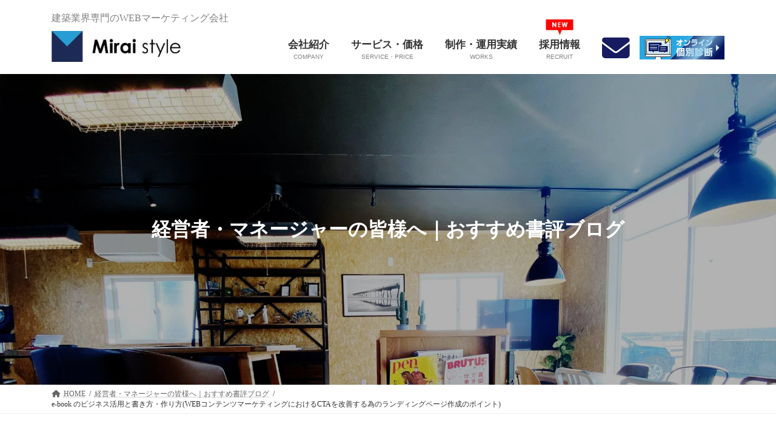

--- FILE ---
content_type: text/html; charset=UTF-8
request_url: https://mirai-style.net/unyo/3429/
body_size: 33083
content:
<!DOCTYPE html>
<html dir="ltr" lang="ja">
<head>
<!-- Global site tag (gtag.js) - Google Ads: 969001330 -->
<script async src="https://www.googletagmanager.com/gtag/js?id=AW-969001330"></script>
<script>
  window.dataLayer = window.dataLayer || [];
  function gtag(){dataLayer.push(arguments);}
  gtag('js', new Date());

  gtag('config', 'AW-969001330');
</script>
<!-- Facebook Pixel Code -->
<script>
  !function(f,b,e,v,n,t,s)
  {if(f.fbq)return;n=f.fbq=function(){n.callMethod?
  n.callMethod.apply(n,arguments):n.queue.push(arguments)};
  if(!f._fbq)f._fbq=n;n.push=n;n.loaded=!0;n.version='2.0';
  n.queue=[];t=b.createElement(e);t.async=!0;
  t.src=v;s=b.getElementsByTagName(e)[0];
  s.parentNode.insertBefore(t,s)}(window, document,'script',
  'https://connect.facebook.net/en_US/fbevents.js');
  fbq('init', '1099113003564759');
  fbq('track', 'PageView');
</script>
<noscript><img height="1" width="1" style="display:none"
  src="https://www.facebook.com/tr?id=1099113003564759&ev=PageView&noscript=1"
/></noscript>
<!-- End Facebook Pixel Code -->
<!-- Event snippet for 【電話】ミライスタイル conversion page
In your html page, add the snippet and call gtag_report_conversion when someone clicks on the chosen link or button. -->
<script>
function gtag_report_conversion(url) {
  var callback = function () {
    if (typeof(url) != 'undefined') {
      window.location = url;
    }
  };
  gtag('event', 'conversion', {
      'send_to': 'AW-969001330/0dj4CMy96ZcBEPKSh84D',
      'event_callback': callback
  });
  return false;
}
</script>
<!-- Google Tag Manager -->
<script>(function(w,d,s,l,i){w[l]=w[l]||[];w[l].push({'gtm.start':
new Date().getTime(),event:'gtm.js'});var f=d.getElementsByTagName(s)[0],
j=d.createElement(s),dl=l!='dataLayer'?'&l='+l:'';j.async=true;j.src=
'https://www.googletagmanager.com/gtm.js?id='+i+dl;f.parentNode.insertBefore(j,f);
})(window,document,'script','dataLayer','GTM-W8VNVM8');</script>
<!-- End Google Tag Manager -->
<meta charset="utf-8">
<meta http-equiv="X-UA-Compatible" content="IE=edge">
<meta name="viewport" content="width=device-width, initial-scale=1">
<!-- <link rel="stylesheet" href="https://use.typekit.net/opu3sch.css"> -->

<title>e-book のビジネス活用と書き方・作り方(WEBコンテンツマーケティングにおけるCTAを改善する為のランディングページ作成のポイント) | ミライスタイル</title>
	<style>img:is([sizes="auto" i], [sizes^="auto," i]) { contain-intrinsic-size: 3000px 1500px }</style>
	
		<!-- All in One SEO 4.9.3 - aioseo.com -->
	<meta name="description" content="皆さんこんにちはディレクターのSです。 今回のWEBマーケティングナレッジはe-bookに関する記事を書きたい" />
	<meta name="robots" content="max-image-preview:large" />
	<meta name="author" content="ミライスタイル　スタッフ"/>
	<link rel="canonical" href="https://mirai-style.net/unyo/3429/" />
	<meta name="generator" content="All in One SEO (AIOSEO) 4.9.3" />
		<script type="application/ld+json" class="aioseo-schema">
			{"@context":"https:\/\/schema.org","@graph":[{"@type":"Article","@id":"https:\/\/mirai-style.net\/unyo\/3429\/#article","name":"e-book \u306e\u30d3\u30b8\u30cd\u30b9\u6d3b\u7528\u3068\u66f8\u304d\u65b9\u30fb\u4f5c\u308a\u65b9(WEB\u30b3\u30f3\u30c6\u30f3\u30c4\u30de\u30fc\u30b1\u30c6\u30a3\u30f3\u30b0\u306b\u304a\u3051\u308bCTA\u3092\u6539\u5584\u3059\u308b\u70ba\u306e\u30e9\u30f3\u30c7\u30a3\u30f3\u30b0\u30da\u30fc\u30b8\u4f5c\u6210\u306e\u30dd\u30a4\u30f3\u30c8) | \u30df\u30e9\u30a4\u30b9\u30bf\u30a4\u30eb","headline":"e-book \u306e\u30d3\u30b8\u30cd\u30b9\u6d3b\u7528\u3068\u66f8\u304d\u65b9\u30fb\u4f5c\u308a\u65b9(WEB\u30b3\u30f3\u30c6\u30f3\u30c4\u30de\u30fc\u30b1\u30c6\u30a3\u30f3\u30b0\u306b\u304a\u3051\u308bCTA\u3092\u6539\u5584\u3059\u308b\u70ba\u306e\u30e9\u30f3\u30c7\u30a3\u30f3\u30b0\u30da\u30fc\u30b8\u4f5c\u6210\u306e\u30dd\u30a4\u30f3\u30c8)","author":{"@id":"https:\/\/mirai-style.net\/author\/mirai17374849\/#author"},"publisher":{"@id":"https:\/\/mirai-style.net\/#organization"},"image":{"@type":"ImageObject","url":"https:\/\/mirai-style.net\/wp-content\/uploads\/2016\/09\/a0070_000178.jpg","width":481,"height":360},"datePublished":"2016-12-14T11:48:32+09:00","dateModified":"2017-11-28T01:28:38+09:00","inLanguage":"ja","mainEntityOfPage":{"@id":"https:\/\/mirai-style.net\/unyo\/3429\/#webpage"},"isPartOf":{"@id":"https:\/\/mirai-style.net\/unyo\/3429\/#webpage"},"articleSection":"\u7d4c\u55b6\u8005\u30fb\u30de\u30cd\u30fc\u30b8\u30e3\u30fc\u306e\u7686\u69d8\u3078\uff5c\u304a\u3059\u3059\u3081\u66f8\u8a55\u30d6\u30ed\u30b0, WEB\u30b3\u30f3\u30c6\u30f3\u30c4\u30de\u30fc\u30b1\u30c6\u30a3\u30f3\u30b0"},{"@type":"BreadcrumbList","@id":"https:\/\/mirai-style.net\/unyo\/3429\/#breadcrumblist","itemListElement":[{"@type":"ListItem","@id":"https:\/\/mirai-style.net#listItem","position":1,"name":"\u30db\u30fc\u30e0","item":"https:\/\/mirai-style.net","nextItem":{"@type":"ListItem","@id":"https:\/\/mirai-style.net#listItem","name":"\u304a\u77e5\u3089\u305b\u4e00\u89a7"}},{"@type":"ListItem","@id":"https:\/\/mirai-style.net#listItem","position":2,"name":"\u304a\u77e5\u3089\u305b\u4e00\u89a7","item":"https:\/\/mirai-style.net","nextItem":{"@type":"ListItem","@id":"https:\/\/mirai-style.net\/category\/unyo\/#listItem","name":"\u7d4c\u55b6\u8005\u30fb\u30de\u30cd\u30fc\u30b8\u30e3\u30fc\u306e\u7686\u69d8\u3078\uff5c\u304a\u3059\u3059\u3081\u66f8\u8a55\u30d6\u30ed\u30b0"},"previousItem":{"@type":"ListItem","@id":"https:\/\/mirai-style.net#listItem","name":"\u30db\u30fc\u30e0"}},{"@type":"ListItem","@id":"https:\/\/mirai-style.net\/category\/unyo\/#listItem","position":3,"name":"\u7d4c\u55b6\u8005\u30fb\u30de\u30cd\u30fc\u30b8\u30e3\u30fc\u306e\u7686\u69d8\u3078\uff5c\u304a\u3059\u3059\u3081\u66f8\u8a55\u30d6\u30ed\u30b0","item":"https:\/\/mirai-style.net\/category\/unyo\/","nextItem":{"@type":"ListItem","@id":"https:\/\/mirai-style.net\/unyo\/3429\/#listItem","name":"e-book \u306e\u30d3\u30b8\u30cd\u30b9\u6d3b\u7528\u3068\u66f8\u304d\u65b9\u30fb\u4f5c\u308a\u65b9(WEB\u30b3\u30f3\u30c6\u30f3\u30c4\u30de\u30fc\u30b1\u30c6\u30a3\u30f3\u30b0\u306b\u304a\u3051\u308bCTA\u3092\u6539\u5584\u3059\u308b\u70ba\u306e\u30e9\u30f3\u30c7\u30a3\u30f3\u30b0\u30da\u30fc\u30b8\u4f5c\u6210\u306e\u30dd\u30a4\u30f3\u30c8)"},"previousItem":{"@type":"ListItem","@id":"https:\/\/mirai-style.net#listItem","name":"\u304a\u77e5\u3089\u305b\u4e00\u89a7"}},{"@type":"ListItem","@id":"https:\/\/mirai-style.net\/unyo\/3429\/#listItem","position":4,"name":"e-book \u306e\u30d3\u30b8\u30cd\u30b9\u6d3b\u7528\u3068\u66f8\u304d\u65b9\u30fb\u4f5c\u308a\u65b9(WEB\u30b3\u30f3\u30c6\u30f3\u30c4\u30de\u30fc\u30b1\u30c6\u30a3\u30f3\u30b0\u306b\u304a\u3051\u308bCTA\u3092\u6539\u5584\u3059\u308b\u70ba\u306e\u30e9\u30f3\u30c7\u30a3\u30f3\u30b0\u30da\u30fc\u30b8\u4f5c\u6210\u306e\u30dd\u30a4\u30f3\u30c8)","previousItem":{"@type":"ListItem","@id":"https:\/\/mirai-style.net\/category\/unyo\/#listItem","name":"\u7d4c\u55b6\u8005\u30fb\u30de\u30cd\u30fc\u30b8\u30e3\u30fc\u306e\u7686\u69d8\u3078\uff5c\u304a\u3059\u3059\u3081\u66f8\u8a55\u30d6\u30ed\u30b0"}}]},{"@type":"Organization","@id":"https:\/\/mirai-style.net\/#organization","name":"\u30df\u30e9\u30a4\u30b9\u30bf\u30a4\u30eb","description":"\u5efa\u7bc9\u696d\u754c\u5c02\u9580\u306eWEB\u30de\u30fc\u30b1\u30c6\u30a3\u30f3\u30b0\u4f1a\u793e","url":"https:\/\/mirai-style.net\/","sameAs":["https:\/\/www.youtube.com\/@"]},{"@type":"Person","@id":"https:\/\/mirai-style.net\/author\/mirai17374849\/#author","url":"https:\/\/mirai-style.net\/author\/mirai17374849\/","name":"\u30df\u30e9\u30a4\u30b9\u30bf\u30a4\u30eb\u3000\u30b9\u30bf\u30c3\u30d5","image":{"@type":"ImageObject","@id":"https:\/\/mirai-style.net\/unyo\/3429\/#authorImage","url":"https:\/\/secure.gravatar.com\/avatar\/6c4955abc2456317e18299f1be5bb0f620466a3a077c3bcefe55682450b0f0d1?s=96&d=mm&r=g","width":96,"height":96,"caption":"\u30df\u30e9\u30a4\u30b9\u30bf\u30a4\u30eb\u3000\u30b9\u30bf\u30c3\u30d5"}},{"@type":"WebPage","@id":"https:\/\/mirai-style.net\/unyo\/3429\/#webpage","url":"https:\/\/mirai-style.net\/unyo\/3429\/","name":"e-book \u306e\u30d3\u30b8\u30cd\u30b9\u6d3b\u7528\u3068\u66f8\u304d\u65b9\u30fb\u4f5c\u308a\u65b9(WEB\u30b3\u30f3\u30c6\u30f3\u30c4\u30de\u30fc\u30b1\u30c6\u30a3\u30f3\u30b0\u306b\u304a\u3051\u308bCTA\u3092\u6539\u5584\u3059\u308b\u70ba\u306e\u30e9\u30f3\u30c7\u30a3\u30f3\u30b0\u30da\u30fc\u30b8\u4f5c\u6210\u306e\u30dd\u30a4\u30f3\u30c8) | \u30df\u30e9\u30a4\u30b9\u30bf\u30a4\u30eb","description":"\u7686\u3055\u3093\u3053\u3093\u306b\u3061\u306f\u30c7\u30a3\u30ec\u30af\u30bf\u30fc\u306eS\u3067\u3059\u3002 \u4eca\u56de\u306eWEB\u30de\u30fc\u30b1\u30c6\u30a3\u30f3\u30b0\u30ca\u30ec\u30c3\u30b8\u306fe-book\u306b\u95a2\u3059\u308b\u8a18\u4e8b\u3092\u66f8\u304d\u305f\u3044","inLanguage":"ja","isPartOf":{"@id":"https:\/\/mirai-style.net\/#website"},"breadcrumb":{"@id":"https:\/\/mirai-style.net\/unyo\/3429\/#breadcrumblist"},"author":{"@id":"https:\/\/mirai-style.net\/author\/mirai17374849\/#author"},"creator":{"@id":"https:\/\/mirai-style.net\/author\/mirai17374849\/#author"},"image":{"@type":"ImageObject","url":"https:\/\/mirai-style.net\/wp-content\/uploads\/2016\/09\/a0070_000178.jpg","@id":"https:\/\/mirai-style.net\/unyo\/3429\/#mainImage","width":481,"height":360},"primaryImageOfPage":{"@id":"https:\/\/mirai-style.net\/unyo\/3429\/#mainImage"},"datePublished":"2016-12-14T11:48:32+09:00","dateModified":"2017-11-28T01:28:38+09:00"},{"@type":"WebSite","@id":"https:\/\/mirai-style.net\/#website","url":"https:\/\/mirai-style.net\/","name":"\u30df\u30e9\u30a4\u30b9\u30bf\u30a4\u30eb","description":"\u5efa\u7bc9\u696d\u754c\u5c02\u9580\u306eWEB\u30de\u30fc\u30b1\u30c6\u30a3\u30f3\u30b0\u4f1a\u793e","inLanguage":"ja","publisher":{"@id":"https:\/\/mirai-style.net\/#organization"}}]}
		</script>
		<!-- All in One SEO -->

<link rel="alternate" type="application/rss+xml" title="ミライスタイル &raquo; フィード" href="https://mirai-style.net/feed/" />
<link rel="alternate" type="application/rss+xml" title="ミライスタイル &raquo; コメントフィード" href="https://mirai-style.net/comments/feed/" />
<link rel="alternate" type="application/rss+xml" title="ミライスタイル &raquo; e-book のビジネス活用と書き方・作り方(WEBコンテンツマーケティングにおけるCTAを改善する為のランディングページ作成のポイント) のコメントのフィード" href="https://mirai-style.net/unyo/3429/feed/" />
<meta name="description" content="皆さんこんにちはディレクターのSです。今回のWEBマーケティングナレッジはe-bookに関する記事を書きたいと思います。この記事で分かること1.e-bookとは何かがわかる2.e-bookをふくめたWEBマーケティングの手法がわかる3.e-bookとそれに付随するコンテンツの作成方法がわかる&nbsp;&nbsp;1.e-bookとは前回のコンテンツマーケティングの記事中にも出てきたe-book。「具体的にはなんぞや」という" /><script type="text/javascript">
/* <![CDATA[ */
window._wpemojiSettings = {"baseUrl":"https:\/\/s.w.org\/images\/core\/emoji\/16.0.1\/72x72\/","ext":".png","svgUrl":"https:\/\/s.w.org\/images\/core\/emoji\/16.0.1\/svg\/","svgExt":".svg","source":{"concatemoji":"https:\/\/mirai-style.net\/wp-includes\/js\/wp-emoji-release.min.js?ver=6.8.3"}};
/*! This file is auto-generated */
!function(s,n){var o,i,e;function c(e){try{var t={supportTests:e,timestamp:(new Date).valueOf()};sessionStorage.setItem(o,JSON.stringify(t))}catch(e){}}function p(e,t,n){e.clearRect(0,0,e.canvas.width,e.canvas.height),e.fillText(t,0,0);var t=new Uint32Array(e.getImageData(0,0,e.canvas.width,e.canvas.height).data),a=(e.clearRect(0,0,e.canvas.width,e.canvas.height),e.fillText(n,0,0),new Uint32Array(e.getImageData(0,0,e.canvas.width,e.canvas.height).data));return t.every(function(e,t){return e===a[t]})}function u(e,t){e.clearRect(0,0,e.canvas.width,e.canvas.height),e.fillText(t,0,0);for(var n=e.getImageData(16,16,1,1),a=0;a<n.data.length;a++)if(0!==n.data[a])return!1;return!0}function f(e,t,n,a){switch(t){case"flag":return n(e,"\ud83c\udff3\ufe0f\u200d\u26a7\ufe0f","\ud83c\udff3\ufe0f\u200b\u26a7\ufe0f")?!1:!n(e,"\ud83c\udde8\ud83c\uddf6","\ud83c\udde8\u200b\ud83c\uddf6")&&!n(e,"\ud83c\udff4\udb40\udc67\udb40\udc62\udb40\udc65\udb40\udc6e\udb40\udc67\udb40\udc7f","\ud83c\udff4\u200b\udb40\udc67\u200b\udb40\udc62\u200b\udb40\udc65\u200b\udb40\udc6e\u200b\udb40\udc67\u200b\udb40\udc7f");case"emoji":return!a(e,"\ud83e\udedf")}return!1}function g(e,t,n,a){var r="undefined"!=typeof WorkerGlobalScope&&self instanceof WorkerGlobalScope?new OffscreenCanvas(300,150):s.createElement("canvas"),o=r.getContext("2d",{willReadFrequently:!0}),i=(o.textBaseline="top",o.font="600 32px Arial",{});return e.forEach(function(e){i[e]=t(o,e,n,a)}),i}function t(e){var t=s.createElement("script");t.src=e,t.defer=!0,s.head.appendChild(t)}"undefined"!=typeof Promise&&(o="wpEmojiSettingsSupports",i=["flag","emoji"],n.supports={everything:!0,everythingExceptFlag:!0},e=new Promise(function(e){s.addEventListener("DOMContentLoaded",e,{once:!0})}),new Promise(function(t){var n=function(){try{var e=JSON.parse(sessionStorage.getItem(o));if("object"==typeof e&&"number"==typeof e.timestamp&&(new Date).valueOf()<e.timestamp+604800&&"object"==typeof e.supportTests)return e.supportTests}catch(e){}return null}();if(!n){if("undefined"!=typeof Worker&&"undefined"!=typeof OffscreenCanvas&&"undefined"!=typeof URL&&URL.createObjectURL&&"undefined"!=typeof Blob)try{var e="postMessage("+g.toString()+"("+[JSON.stringify(i),f.toString(),p.toString(),u.toString()].join(",")+"));",a=new Blob([e],{type:"text/javascript"}),r=new Worker(URL.createObjectURL(a),{name:"wpTestEmojiSupports"});return void(r.onmessage=function(e){c(n=e.data),r.terminate(),t(n)})}catch(e){}c(n=g(i,f,p,u))}t(n)}).then(function(e){for(var t in e)n.supports[t]=e[t],n.supports.everything=n.supports.everything&&n.supports[t],"flag"!==t&&(n.supports.everythingExceptFlag=n.supports.everythingExceptFlag&&n.supports[t]);n.supports.everythingExceptFlag=n.supports.everythingExceptFlag&&!n.supports.flag,n.DOMReady=!1,n.readyCallback=function(){n.DOMReady=!0}}).then(function(){return e}).then(function(){var e;n.supports.everything||(n.readyCallback(),(e=n.source||{}).concatemoji?t(e.concatemoji):e.wpemoji&&e.twemoji&&(t(e.twemoji),t(e.wpemoji)))}))}((window,document),window._wpemojiSettings);
/* ]]> */
</script>
<link rel='stylesheet' id='sbi_styles-css' href='https://mirai-style.net/wp-content/plugins/instagram-feed/css/sbi-styles.min.css?ver=6.10.0' type='text/css' media='all' />
<link rel='stylesheet' id='vkExUnit_common_style-css' href='https://mirai-style.net/wp-content/plugins/vk-all-in-one-expansion-unit/assets/css/vkExUnit_style.css?ver=9.113.0.1' type='text/css' media='all' />
<style id='vkExUnit_common_style-inline-css' type='text/css'>
.grecaptcha-badge{bottom: 85px !important;}
:root {--ver_page_top_button_url:url(https://mirai-style.net/wp-content/plugins/vk-all-in-one-expansion-unit/assets/images/to-top-btn-icon.svg);}@font-face {font-weight: normal;font-style: normal;font-family: "vk_sns";src: url("https://mirai-style.net/wp-content/plugins/vk-all-in-one-expansion-unit/inc/sns/icons/fonts/vk_sns.eot?-bq20cj");src: url("https://mirai-style.net/wp-content/plugins/vk-all-in-one-expansion-unit/inc/sns/icons/fonts/vk_sns.eot?#iefix-bq20cj") format("embedded-opentype"),url("https://mirai-style.net/wp-content/plugins/vk-all-in-one-expansion-unit/inc/sns/icons/fonts/vk_sns.woff?-bq20cj") format("woff"),url("https://mirai-style.net/wp-content/plugins/vk-all-in-one-expansion-unit/inc/sns/icons/fonts/vk_sns.ttf?-bq20cj") format("truetype"),url("https://mirai-style.net/wp-content/plugins/vk-all-in-one-expansion-unit/inc/sns/icons/fonts/vk_sns.svg?-bq20cj#vk_sns") format("svg");}
.veu_promotion-alert__content--text {border: 1px solid rgba(0,0,0,0.125);padding: 0.5em 1em;border-radius: var(--vk-size-radius);margin-bottom: var(--vk-margin-block-bottom);font-size: 0.875rem;}/* Alert Content部分に段落タグを入れた場合に最後の段落の余白を0にする */.veu_promotion-alert__content--text p:last-of-type{margin-bottom:0;margin-top: 0;}
</style>
<style id='wp-emoji-styles-inline-css' type='text/css'>

	img.wp-smiley, img.emoji {
		display: inline !important;
		border: none !important;
		box-shadow: none !important;
		height: 1em !important;
		width: 1em !important;
		margin: 0 0.07em !important;
		vertical-align: -0.1em !important;
		background: none !important;
		padding: 0 !important;
	}
</style>
<link rel='stylesheet' id='wp-block-library-css' href='https://mirai-style.net/wp-includes/css/dist/block-library/style.min.css?ver=6.8.3' type='text/css' media='all' />
<style id='wp-block-library-inline-css' type='text/css'>
/* VK Color Palettes */:root{ --vk-color-primary:#171c60}:root .has-vk-color-primary-color { color:var(--vk-color-primary); }:root .has-vk-color-primary-background-color { background-color:var(--vk-color-primary); }:root{ --vk-color-primary-dark:#12164d}:root .has-vk-color-primary-dark-color { color:var(--vk-color-primary-dark); }:root .has-vk-color-primary-dark-background-color { background-color:var(--vk-color-primary-dark); }:root{ --vk-color-primary-vivid:#191f6a}:root .has-vk-color-primary-vivid-color { color:var(--vk-color-primary-vivid); }:root .has-vk-color-primary-vivid-background-color { background-color:var(--vk-color-primary-vivid); }
</style>
<style id='classic-theme-styles-inline-css' type='text/css'>
/*! This file is auto-generated */
.wp-block-button__link{color:#fff;background-color:#32373c;border-radius:9999px;box-shadow:none;text-decoration:none;padding:calc(.667em + 2px) calc(1.333em + 2px);font-size:1.125em}.wp-block-file__button{background:#32373c;color:#fff;text-decoration:none}
</style>
<link rel='stylesheet' id='aioseo/css/src/vue/standalone/blocks/table-of-contents/global.scss-css' href='https://mirai-style.net/wp-content/plugins/all-in-one-seo-pack/dist/Lite/assets/css/table-of-contents/global.e90f6d47.css?ver=4.9.3' type='text/css' media='all' />
<link rel='stylesheet' id='mediaelement-css' href='https://mirai-style.net/wp-includes/js/mediaelement/mediaelementplayer-legacy.min.css?ver=4.2.17' type='text/css' media='all' />
<link rel='stylesheet' id='wp-mediaelement-css' href='https://mirai-style.net/wp-includes/js/mediaelement/wp-mediaelement.min.css?ver=6.8.3' type='text/css' media='all' />
<style id='jetpack-sharing-buttons-style-inline-css' type='text/css'>
.jetpack-sharing-buttons__services-list{display:flex;flex-direction:row;flex-wrap:wrap;gap:0;list-style-type:none;margin:5px;padding:0}.jetpack-sharing-buttons__services-list.has-small-icon-size{font-size:12px}.jetpack-sharing-buttons__services-list.has-normal-icon-size{font-size:16px}.jetpack-sharing-buttons__services-list.has-large-icon-size{font-size:24px}.jetpack-sharing-buttons__services-list.has-huge-icon-size{font-size:36px}@media print{.jetpack-sharing-buttons__services-list{display:none!important}}.editor-styles-wrapper .wp-block-jetpack-sharing-buttons{gap:0;padding-inline-start:0}ul.jetpack-sharing-buttons__services-list.has-background{padding:1.25em 2.375em}
</style>
<style id='global-styles-inline-css' type='text/css'>
:root{--wp--preset--aspect-ratio--square: 1;--wp--preset--aspect-ratio--4-3: 4/3;--wp--preset--aspect-ratio--3-4: 3/4;--wp--preset--aspect-ratio--3-2: 3/2;--wp--preset--aspect-ratio--2-3: 2/3;--wp--preset--aspect-ratio--16-9: 16/9;--wp--preset--aspect-ratio--9-16: 9/16;--wp--preset--color--black: #000000;--wp--preset--color--cyan-bluish-gray: #abb8c3;--wp--preset--color--white: #ffffff;--wp--preset--color--pale-pink: #f78da7;--wp--preset--color--vivid-red: #cf2e2e;--wp--preset--color--luminous-vivid-orange: #ff6900;--wp--preset--color--luminous-vivid-amber: #fcb900;--wp--preset--color--light-green-cyan: #7bdcb5;--wp--preset--color--vivid-green-cyan: #00d084;--wp--preset--color--pale-cyan-blue: #8ed1fc;--wp--preset--color--vivid-cyan-blue: #0693e3;--wp--preset--color--vivid-purple: #9b51e0;--wp--preset--gradient--vivid-cyan-blue-to-vivid-purple: linear-gradient(135deg,rgba(6,147,227,1) 0%,rgb(155,81,224) 100%);--wp--preset--gradient--light-green-cyan-to-vivid-green-cyan: linear-gradient(135deg,rgb(122,220,180) 0%,rgb(0,208,130) 100%);--wp--preset--gradient--luminous-vivid-amber-to-luminous-vivid-orange: linear-gradient(135deg,rgba(252,185,0,1) 0%,rgba(255,105,0,1) 100%);--wp--preset--gradient--luminous-vivid-orange-to-vivid-red: linear-gradient(135deg,rgba(255,105,0,1) 0%,rgb(207,46,46) 100%);--wp--preset--gradient--very-light-gray-to-cyan-bluish-gray: linear-gradient(135deg,rgb(238,238,238) 0%,rgb(169,184,195) 100%);--wp--preset--gradient--cool-to-warm-spectrum: linear-gradient(135deg,rgb(74,234,220) 0%,rgb(151,120,209) 20%,rgb(207,42,186) 40%,rgb(238,44,130) 60%,rgb(251,105,98) 80%,rgb(254,248,76) 100%);--wp--preset--gradient--blush-light-purple: linear-gradient(135deg,rgb(255,206,236) 0%,rgb(152,150,240) 100%);--wp--preset--gradient--blush-bordeaux: linear-gradient(135deg,rgb(254,205,165) 0%,rgb(254,45,45) 50%,rgb(107,0,62) 100%);--wp--preset--gradient--luminous-dusk: linear-gradient(135deg,rgb(255,203,112) 0%,rgb(199,81,192) 50%,rgb(65,88,208) 100%);--wp--preset--gradient--pale-ocean: linear-gradient(135deg,rgb(255,245,203) 0%,rgb(182,227,212) 50%,rgb(51,167,181) 100%);--wp--preset--gradient--electric-grass: linear-gradient(135deg,rgb(202,248,128) 0%,rgb(113,206,126) 100%);--wp--preset--gradient--midnight: linear-gradient(135deg,rgb(2,3,129) 0%,rgb(40,116,252) 100%);--wp--preset--gradient--vivid-green-cyan-to-vivid-cyan-blue: linear-gradient(135deg,rgba(0,208,132,1) 0%,rgba(6,147,227,1) 100%);--wp--preset--font-size--small: 14px;--wp--preset--font-size--medium: 20px;--wp--preset--font-size--large: 24px;--wp--preset--font-size--x-large: 42px;--wp--preset--font-size--regular: 16px;--wp--preset--font-size--huge: 36px;--wp--preset--spacing--20: 0.44rem;--wp--preset--spacing--30: 0.67rem;--wp--preset--spacing--40: 1rem;--wp--preset--spacing--50: 1.5rem;--wp--preset--spacing--60: 2.25rem;--wp--preset--spacing--70: 3.38rem;--wp--preset--spacing--80: 5.06rem;--wp--preset--shadow--natural: 6px 6px 9px rgba(0, 0, 0, 0.2);--wp--preset--shadow--deep: 12px 12px 50px rgba(0, 0, 0, 0.4);--wp--preset--shadow--sharp: 6px 6px 0px rgba(0, 0, 0, 0.2);--wp--preset--shadow--outlined: 6px 6px 0px -3px rgba(255, 255, 255, 1), 6px 6px rgba(0, 0, 0, 1);--wp--preset--shadow--crisp: 6px 6px 0px rgba(0, 0, 0, 1);}:where(.is-layout-flex){gap: 0.5em;}:where(.is-layout-grid){gap: 0.5em;}body .is-layout-flex{display: flex;}.is-layout-flex{flex-wrap: wrap;align-items: center;}.is-layout-flex > :is(*, div){margin: 0;}body .is-layout-grid{display: grid;}.is-layout-grid > :is(*, div){margin: 0;}:where(.wp-block-columns.is-layout-flex){gap: 2em;}:where(.wp-block-columns.is-layout-grid){gap: 2em;}:where(.wp-block-post-template.is-layout-flex){gap: 1.25em;}:where(.wp-block-post-template.is-layout-grid){gap: 1.25em;}.has-black-color{color: var(--wp--preset--color--black) !important;}.has-cyan-bluish-gray-color{color: var(--wp--preset--color--cyan-bluish-gray) !important;}.has-white-color{color: var(--wp--preset--color--white) !important;}.has-pale-pink-color{color: var(--wp--preset--color--pale-pink) !important;}.has-vivid-red-color{color: var(--wp--preset--color--vivid-red) !important;}.has-luminous-vivid-orange-color{color: var(--wp--preset--color--luminous-vivid-orange) !important;}.has-luminous-vivid-amber-color{color: var(--wp--preset--color--luminous-vivid-amber) !important;}.has-light-green-cyan-color{color: var(--wp--preset--color--light-green-cyan) !important;}.has-vivid-green-cyan-color{color: var(--wp--preset--color--vivid-green-cyan) !important;}.has-pale-cyan-blue-color{color: var(--wp--preset--color--pale-cyan-blue) !important;}.has-vivid-cyan-blue-color{color: var(--wp--preset--color--vivid-cyan-blue) !important;}.has-vivid-purple-color{color: var(--wp--preset--color--vivid-purple) !important;}.has-black-background-color{background-color: var(--wp--preset--color--black) !important;}.has-cyan-bluish-gray-background-color{background-color: var(--wp--preset--color--cyan-bluish-gray) !important;}.has-white-background-color{background-color: var(--wp--preset--color--white) !important;}.has-pale-pink-background-color{background-color: var(--wp--preset--color--pale-pink) !important;}.has-vivid-red-background-color{background-color: var(--wp--preset--color--vivid-red) !important;}.has-luminous-vivid-orange-background-color{background-color: var(--wp--preset--color--luminous-vivid-orange) !important;}.has-luminous-vivid-amber-background-color{background-color: var(--wp--preset--color--luminous-vivid-amber) !important;}.has-light-green-cyan-background-color{background-color: var(--wp--preset--color--light-green-cyan) !important;}.has-vivid-green-cyan-background-color{background-color: var(--wp--preset--color--vivid-green-cyan) !important;}.has-pale-cyan-blue-background-color{background-color: var(--wp--preset--color--pale-cyan-blue) !important;}.has-vivid-cyan-blue-background-color{background-color: var(--wp--preset--color--vivid-cyan-blue) !important;}.has-vivid-purple-background-color{background-color: var(--wp--preset--color--vivid-purple) !important;}.has-black-border-color{border-color: var(--wp--preset--color--black) !important;}.has-cyan-bluish-gray-border-color{border-color: var(--wp--preset--color--cyan-bluish-gray) !important;}.has-white-border-color{border-color: var(--wp--preset--color--white) !important;}.has-pale-pink-border-color{border-color: var(--wp--preset--color--pale-pink) !important;}.has-vivid-red-border-color{border-color: var(--wp--preset--color--vivid-red) !important;}.has-luminous-vivid-orange-border-color{border-color: var(--wp--preset--color--luminous-vivid-orange) !important;}.has-luminous-vivid-amber-border-color{border-color: var(--wp--preset--color--luminous-vivid-amber) !important;}.has-light-green-cyan-border-color{border-color: var(--wp--preset--color--light-green-cyan) !important;}.has-vivid-green-cyan-border-color{border-color: var(--wp--preset--color--vivid-green-cyan) !important;}.has-pale-cyan-blue-border-color{border-color: var(--wp--preset--color--pale-cyan-blue) !important;}.has-vivid-cyan-blue-border-color{border-color: var(--wp--preset--color--vivid-cyan-blue) !important;}.has-vivid-purple-border-color{border-color: var(--wp--preset--color--vivid-purple) !important;}.has-vivid-cyan-blue-to-vivid-purple-gradient-background{background: var(--wp--preset--gradient--vivid-cyan-blue-to-vivid-purple) !important;}.has-light-green-cyan-to-vivid-green-cyan-gradient-background{background: var(--wp--preset--gradient--light-green-cyan-to-vivid-green-cyan) !important;}.has-luminous-vivid-amber-to-luminous-vivid-orange-gradient-background{background: var(--wp--preset--gradient--luminous-vivid-amber-to-luminous-vivid-orange) !important;}.has-luminous-vivid-orange-to-vivid-red-gradient-background{background: var(--wp--preset--gradient--luminous-vivid-orange-to-vivid-red) !important;}.has-very-light-gray-to-cyan-bluish-gray-gradient-background{background: var(--wp--preset--gradient--very-light-gray-to-cyan-bluish-gray) !important;}.has-cool-to-warm-spectrum-gradient-background{background: var(--wp--preset--gradient--cool-to-warm-spectrum) !important;}.has-blush-light-purple-gradient-background{background: var(--wp--preset--gradient--blush-light-purple) !important;}.has-blush-bordeaux-gradient-background{background: var(--wp--preset--gradient--blush-bordeaux) !important;}.has-luminous-dusk-gradient-background{background: var(--wp--preset--gradient--luminous-dusk) !important;}.has-pale-ocean-gradient-background{background: var(--wp--preset--gradient--pale-ocean) !important;}.has-electric-grass-gradient-background{background: var(--wp--preset--gradient--electric-grass) !important;}.has-midnight-gradient-background{background: var(--wp--preset--gradient--midnight) !important;}.has-small-font-size{font-size: var(--wp--preset--font-size--small) !important;}.has-medium-font-size{font-size: var(--wp--preset--font-size--medium) !important;}.has-large-font-size{font-size: var(--wp--preset--font-size--large) !important;}.has-x-large-font-size{font-size: var(--wp--preset--font-size--x-large) !important;}
:where(.wp-block-post-template.is-layout-flex){gap: 1.25em;}:where(.wp-block-post-template.is-layout-grid){gap: 1.25em;}
:where(.wp-block-columns.is-layout-flex){gap: 2em;}:where(.wp-block-columns.is-layout-grid){gap: 2em;}
:root :where(.wp-block-pullquote){font-size: 1.5em;line-height: 1.6;}
</style>
<link rel='stylesheet' id='contact-form-7-confirm-css' href='https://mirai-style.net/wp-content/plugins/contact-form-7-add-confirm/includes/css/styles.css?ver=5.1' type='text/css' media='all' />
<link rel='stylesheet' id='toc-screen-css' href='https://mirai-style.net/wp-content/plugins/table-of-contents-plus/screen.min.css?ver=2411.1' type='text/css' media='all' />
<link rel='stylesheet' id='lightning-common-style-css' href='https://mirai-style.net/wp-content/themes/lightning/_g3/assets/css/style.css?ver=15.30.0' type='text/css' media='all' />
<style id='lightning-common-style-inline-css' type='text/css'>
/* Lightning */:root {--vk-color-primary:#171c60;--vk-color-primary-dark:#12164d;--vk-color-primary-vivid:#191f6a;--g_nav_main_acc_icon_open_url:url(https://mirai-style.net/wp-content/themes/lightning/_g3/inc/vk-mobile-nav/package/images/vk-menu-acc-icon-open-black.svg);--g_nav_main_acc_icon_close_url: url(https://mirai-style.net/wp-content/themes/lightning/_g3/inc/vk-mobile-nav/package/images/vk-menu-close-black.svg);--g_nav_sub_acc_icon_open_url: url(https://mirai-style.net/wp-content/themes/lightning/_g3/inc/vk-mobile-nav/package/images/vk-menu-acc-icon-open-white.svg);--g_nav_sub_acc_icon_close_url: url(https://mirai-style.net/wp-content/themes/lightning/_g3/inc/vk-mobile-nav/package/images/vk-menu-close-white.svg);}
:root{--swiper-navigation-color: #fff;}
html{scroll-padding-top:var(--vk-size-admin-bar);}
/* vk-mobile-nav */:root {--vk-mobile-nav-menu-btn-bg-src: url("https://mirai-style.net/wp-content/themes/lightning/_g3/inc/vk-mobile-nav/package/images/vk-menu-btn-black.svg");--vk-mobile-nav-menu-btn-close-bg-src: url("https://mirai-style.net/wp-content/themes/lightning/_g3/inc/vk-mobile-nav/package/images/vk-menu-close-black.svg");--vk-menu-acc-icon-open-black-bg-src: url("https://mirai-style.net/wp-content/themes/lightning/_g3/inc/vk-mobile-nav/package/images/vk-menu-acc-icon-open-black.svg");--vk-menu-acc-icon-open-white-bg-src: url("https://mirai-style.net/wp-content/themes/lightning/_g3/inc/vk-mobile-nav/package/images/vk-menu-acc-icon-open-white.svg");--vk-menu-acc-icon-close-black-bg-src: url("https://mirai-style.net/wp-content/themes/lightning/_g3/inc/vk-mobile-nav/package/images/vk-menu-close-black.svg");--vk-menu-acc-icon-close-white-bg-src: url("https://mirai-style.net/wp-content/themes/lightning/_g3/inc/vk-mobile-nav/package/images/vk-menu-close-white.svg");}
</style>
<link rel='stylesheet' id='lightning-design-style-css' href='https://mirai-style.net/wp-content/themes/lightning/_g3/design-skin/origin3/css/style.css?ver=15.30.0' type='text/css' media='all' />
<style id='lightning-design-style-inline-css' type='text/css'>
.tagcloud a:before { font-family: "Font Awesome 5 Free";content: "\f02b";font-weight: bold; }
</style>
<link rel='stylesheet' id='vk-swiper-style-css' href='https://mirai-style.net/wp-content/themes/lightning/vendor/vektor-inc/vk-swiper/src/assets/css/swiper-bundle.min.css?ver=11.0.2' type='text/css' media='all' />
<link rel='stylesheet' id='vk-blog-card-css' href='https://mirai-style.net/wp-content/themes/lightning/_g3/inc/vk-wp-oembed-blog-card/package/css/blog-card.css?ver=6.8.3' type='text/css' media='all' />
<link rel='stylesheet' id='veu-cta-css' href='https://mirai-style.net/wp-content/plugins/vk-all-in-one-expansion-unit/inc/call-to-action/package/assets/css/style.css?ver=9.113.0.1' type='text/css' media='all' />
<link rel='stylesheet' id='lightning-theme-style-css' href='https://mirai-style.net/wp-content/themes/mirai-style/style.css?ver=15.30.0' type='text/css' media='all' />
<link rel='stylesheet' id='vk-font-awesome-css' href='https://mirai-style.net/wp-content/themes/lightning/vendor/vektor-inc/font-awesome-versions/src/versions/6/css/all.min.css?ver=6.4.2' type='text/css' media='all' />
<link rel='stylesheet' id='wp-pagenavi-css' href='https://mirai-style.net/wp-content/plugins/wp-pagenavi/pagenavi-css.css?ver=2.70' type='text/css' media='all' />
<link rel='stylesheet' id='cf7cf-style-css' href='https://mirai-style.net/wp-content/plugins/cf7-conditional-fields/style.css?ver=2.6.7' type='text/css' media='all' />
<link rel='stylesheet' id='top-style-css' href='https://mirai-style.net/wp-content/themes/mirai-style/assets/css/page/top.css?ver=6.8.3' type='text/css' media='all' />
<link rel='stylesheet' id='common-style-css' href='https://mirai-style.net/wp-content/themes/mirai-style/assets/css/common.css?251104063852&#038;ver=6.8.3' type='text/css' media='all' />
<link rel='stylesheet' id='slick-css-css' href='https://mirai-style.net/wp-content/themes/mirai-style/assets/slick/slick.css?ver=6.8.3' type='text/css' media='all' />
<link rel='stylesheet' id='slick-theme-css-css' href='https://mirai-style.net/wp-content/themes/mirai-style/assets/slick/slick-theme.css?ver=6.8.3' type='text/css' media='all' />
<link rel='stylesheet' id='under-style-css' href='https://mirai-style.net/wp-content/themes/mirai-style/assets/css/page/under.css?ver=6.8.3' type='text/css' media='all' />
<link rel='stylesheet' id='single-style-css' href='https://mirai-style.net/wp-content/themes/mirai-style/assets/css/single.css?ver=6.8.3' type='text/css' media='all' />
<script type="text/javascript" src="https://mirai-style.net/wp-includes/js/jquery/jquery.min.js?ver=3.7.1" id="jquery-core-js"></script>
<script type="text/javascript" src="https://mirai-style.net/wp-includes/js/jquery/jquery-migrate.min.js?ver=3.4.1" id="jquery-migrate-js"></script>
<link rel="https://api.w.org/" href="https://mirai-style.net/wp-json/" /><link rel="alternate" title="JSON" type="application/json" href="https://mirai-style.net/wp-json/wp/v2/posts/3429" /><link rel="EditURI" type="application/rsd+xml" title="RSD" href="https://mirai-style.net/xmlrpc.php?rsd" />
<meta name="generator" content="WordPress 6.8.3" />
<link rel='shortlink' href='https://mirai-style.net/?p=3429' />
<link rel="alternate" title="oEmbed (JSON)" type="application/json+oembed" href="https://mirai-style.net/wp-json/oembed/1.0/embed?url=https%3A%2F%2Fmirai-style.net%2Funyo%2F3429%2F" />
<link rel="alternate" title="oEmbed (XML)" type="text/xml+oembed" href="https://mirai-style.net/wp-json/oembed/1.0/embed?url=https%3A%2F%2Fmirai-style.net%2Funyo%2F3429%2F&#038;format=xml" />
<meta name="ti-site-data" content="[base64]" />        <style type="text/css">
            /* PCで電話番号リンクを無効に */
            a[href*="tel:"] {
                pointer-events: none;
                cursor: default;
                text-decoration: none;
            }
        </style>
    <!-- [ VK All in One Expansion Unit OGP ] -->
<meta property="og:site_name" content="ミライスタイル" />
<meta property="og:url" content="https://mirai-style.net/unyo/3429/" />
<meta property="og:title" content="e-book のビジネス活用と書き方・作り方(WEBコンテンツマーケティングにおけるCTAを改善する為のランディングページ作成のポイント) | ミライスタイル" />
<meta property="og:description" content="皆さんこんにちはディレクターのSです。今回のWEBマーケティングナレッジはe-bookに関する記事を書きたいと思います。この記事で分かること1.e-bookとは何かがわかる2.e-bookをふくめたWEBマーケティングの手法がわかる3.e-bookとそれに付随するコンテンツの作成方法がわかる&nbsp;&nbsp;1.e-bookとは前回のコンテンツマーケティングの記事中にも出てきたe-book。「具体的にはなんぞや」という" />
<meta property="og:type" content="article" />
<meta property="og:image" content="https://mirai-style.net/wp-content/uploads/2016/09/a0070_000178.jpg" />
<meta property="og:image:width" content="481" />
<meta property="og:image:height" content="360" />
<!-- [ / VK All in One Expansion Unit OGP ] -->
<!-- [ VK All in One Expansion Unit twitter card ] -->
<meta name="twitter:card" content="summary_large_image">
<meta name="twitter:description" content="皆さんこんにちはディレクターのSです。今回のWEBマーケティングナレッジはe-bookに関する記事を書きたいと思います。この記事で分かること1.e-bookとは何かがわかる2.e-bookをふくめたWEBマーケティングの手法がわかる3.e-bookとそれに付随するコンテンツの作成方法がわかる&nbsp;&nbsp;1.e-bookとは前回のコンテンツマーケティングの記事中にも出てきたe-book。「具体的にはなんぞや」という">
<meta name="twitter:title" content="e-book のビジネス活用と書き方・作り方(WEBコンテンツマーケティングにおけるCTAを改善する為のランディングページ作成のポイント) | ミライスタイル">
<meta name="twitter:url" content="https://mirai-style.net/unyo/3429/">
	<meta name="twitter:image" content="https://mirai-style.net/wp-content/uploads/2016/09/a0070_000178.jpg">
	<meta name="twitter:domain" content="mirai-style.net">
	<!-- [ / VK All in One Expansion Unit twitter card ] -->
	<link rel="icon" href="https://mirai-style.net/wp-content/uploads/2016/06/cropped-miraistyle_logo-120x120.jpg" sizes="32x32" />
<link rel="icon" href="https://mirai-style.net/wp-content/uploads/2016/06/cropped-miraistyle_logo-300x300.jpg" sizes="192x192" />
<link rel="apple-touch-icon" href="https://mirai-style.net/wp-content/uploads/2016/06/cropped-miraistyle_logo-300x300.jpg" />
<meta name="msapplication-TileImage" content="https://mirai-style.net/wp-content/uploads/2016/06/cropped-miraistyle_logo-300x300.jpg" />
<!-- [ VK All in One Expansion Unit Article Structure Data ] --><script type="application/ld+json">{"@context":"https://schema.org/","@type":"Article","headline":"e-book のビジネス活用と書き方・作り方(WEBコンテンツマーケティングにおけるCTAを改善する為のランディングページ作成のポイント)","image":"https://mirai-style.net/wp-content/uploads/2016/09/a0070_000178-320x180.jpg","datePublished":"2016-12-14T11:48:32+09:00","dateModified":"2017-11-28T01:28:38+09:00","author":{"@type":"organization","name":"ミライスタイル　スタッフ","url":"https://mirai-style.net/","sameAs":""}}</script><!-- [ / VK All in One Expansion Unit Article Structure Data ] -->
<!-- Begin Mieruca Embed Code -->
<script type="text/javascript" id="mierucajs">
window.__fid = window.__fid || [];__fid.push([466330836]);
(function() {
function mieruca(){if(typeof window.__fjsld != "undefined") return; window.__fjsld = 1; var fjs = document.createElement('script'); fjs.type = 'text/javascript'; fjs.async = true; fjs.id = "fjssync"; var timestamp = new Date;fjs.src = ('https:' == document.location.protocol ? 'https' : 'http') + '://hm.mieru-ca.com/service/js/mieruca-hm.js?v='+ timestamp.getTime(); var x = document.getElementsByTagName('script')[0]; x.parentNode.insertBefore(fjs, x); };
setTimeout(mieruca, 500); document.readyState != "complete" ? (window.attachEvent ? window.attachEvent("onload", mieruca) : window.addEventListener("load", mieruca, false)) : mieruca();
})();
</script>
<!-- End Mieruca Embed Code -->

</head>
<body class="wp-singular post-template-default single single-post postid-3429 single-format-standard wp-embed-responsive wp-theme-lightning wp-child-theme-mirai-style sidebar-fix sidebar-fix-priority-top device-pc fa_v6_css post-name-e-book category-unyo tag-web%e3%82%b3%e3%83%b3%e3%83%86%e3%83%b3%e3%83%84%e3%83%9e%e3%83%bc%e3%82%b1%e3%83%86%e3%82%a3%e3%83%b3%e3%82%b0 post-type-post">
<!-- Google Tag Manager (noscript) -->
<noscript><iframe src="https://www.googletagmanager.com/ns.html?id=GTM-W8VNVM8"
height="0" width="0" style="display:none;visibility:hidden"></iframe></noscript>
<!-- End Google Tag Manager (noscript) -->
<a class="skip-link screen-reader-text" href="#main">コンテンツへスキップ</a>
<a class="skip-link screen-reader-text" href="#vk-mobile-nav">ナビゲーションに移動</a>
<header id="site-header" class="site-header site-header--layout--nav-float">
		<span class="site-header-toptext container">建築業界専門のWEBマーケティング会社</span>
	<div id="site-header-container" class="site-header-container container">
				<div class="site-header-logo">
			<a href="https://mirai-style.net/">
				<span><img src="https://mirai-style.net/wp-content/uploads/2025/03/logo.jpg.webp" alt="ミライスタイル" /></span>
			</a>
		</div>

		
		<nav id="global-nav" class="global-nav global-nav--layout--float-right"><ul id="menu-menu2" class="menu vk-menu-acc global-nav-list nav"><li id="menu-item-26326" class="menu-item menu-item-type-post_type menu-item-object-page menu-item-has-children"><a href="https://mirai-style.net/about/"><strong class="global-nav-name">会社紹介</strong><span class="global-nav-description">COMPANY</span></a>
<ul class="sub-menu">
	<li id="menu-item-26327" class="menu-item menu-item-type-post_type menu-item-object-page"><a href="https://mirai-style.net/about/">会社概要</a></li>
	<li id="menu-item-26328" class="menu-item menu-item-type-post_type menu-item-object-page"><a href="https://mirai-style.net/mission/">ミッションステートメント</a></li>
	<li id="menu-item-26329" class="menu-item menu-item-type-post_type menu-item-object-page"><a href="https://mirai-style.net/message/">代表者メッセージ</a></li>
	<li id="menu-item-26360" class="menu-item menu-item-type-post_type menu-item-object-page"><a href="https://mirai-style.net/staff/">メンバー紹介</a></li>
</ul>
</li>
<li id="menu-item-26332" class="menu-item menu-item-type-post_type menu-item-object-page menu-item-has-children"><a href="https://mirai-style.net/lp/"><strong class="global-nav-name">サービス・価格</strong><span class="global-nav-description">SERVICE・PRICE</span></a>
<ul class="sub-menu">
	<li id="menu-item-36950" class="menu-item menu-item-type-custom menu-item-object-custom"><a href="https://mirai-style.net/lp/">サービス・価格</a></li>
	<li id="menu-item-26334" class="menu-item menu-item-type-post_type menu-item-object-page"><a href="https://mirai-style.net/web_creation/">建築業界（設計事務所・工務店）向けWEB制作</a></li>
	<li id="menu-item-26333" class="menu-item menu-item-type-post_type menu-item-object-page"><a href="https://mirai-style.net/arch_seo/">建築業界（設計事務所・工務店）向けWEBマーケティング</a></li>
</ul>
</li>
<li id="menu-item-26354" class="menu-item menu-item-type-post_type menu-item-object-page menu-item-has-children"><a href="https://mirai-style.net/works/"><strong class="global-nav-name">制作・運用実績</strong><span class="global-nav-description">WORKS</span></a>
<ul class="sub-menu">
	<li id="menu-item-36951" class="menu-item menu-item-type-custom menu-item-object-custom"><a href="https://mirai-style.net/works/">制作・運用実績</a></li>
	<li id="menu-item-36947" class="menu-item menu-item-type-post_type menu-item-object-page"><a href="https://mirai-style.net/works/works-seisaku/">制作実績</a></li>
	<li id="menu-item-36946" class="menu-item menu-item-type-post_type menu-item-object-page"><a href="https://mirai-style.net/works/works-operation/">運用実績</a></li>
</ul>
</li>
<li id="menu-item-26335" class="menu-item menu-item-type-custom menu-item-object-custom"><a href="https://mirai-style.net/career/"><strong class="global-nav-name">採用情報</strong><span class="global-nav-description">RECRUIT</span></a></li>
<li id="menu-item-26321" class="menu-item menu-item-type-custom menu-item-object-custom"><a href="/seisaku_contact"><strong class="global-nav-name"><i class="fa fa-envelope" aria-hidden="true"></i></strong></a></li>
</ul></nav>		<!-- <div class="header_line">
  <a href="https://lin.ee/9AsdL7b" target="_blank" rel="noopener noreferrer">
		 <img src="https://mirai-style.net/wp-content/themes/mirai-style/images/common/line_banner.jpg" alt="ラインはこちら" style="width:100%;">
	</a>
</div> -->
		<div class="header_line">
			<a href="https://mirai-style.net/seisaku_contact">
				<img src="https://mirai-style.net/wp-content/themes/mirai-style/images/common/online_545_150.gif" alt="オンライン個別診断" style="width:100%;">
			</a>
		</div>
		<div class="btn_carrier sp_only">
			<a href="https://mirai-style.net/career/">
				<img src="https://mirai-style.net/wp-content/themes/mirai-style/images/common/btn_saiyo.png" alt="採用情報">
			</a>
		</div>
	</div>

	</header><div class="page-header"><div class="page-header-inner container">
<div class="page-header-title">経営者・マネージャーの皆様へ｜おすすめ書評ブログ</div></div></div><!-- [ /.page-header ] -->
<!-- [ #breadcrumb ] --><div id="breadcrumb" class="breadcrumb"><div class="container"><ol class="breadcrumb-list" itemscope itemtype="https://schema.org/BreadcrumbList"><li class="breadcrumb-list__item breadcrumb-list__item--home" itemprop="itemListElement" itemscope itemtype="http://schema.org/ListItem"><a href="https://mirai-style.net" itemprop="item"><i class="fas fa-fw fa-home"></i><span itemprop="name">HOME</span></a><meta itemprop="position" content="1" /></li><li class="breadcrumb-list__item" itemprop="itemListElement" itemscope itemtype="http://schema.org/ListItem"><a href="https://mirai-style.net/category/unyo/" itemprop="item"><span itemprop="name">経営者・マネージャーの皆様へ｜おすすめ書評ブログ</span></a><meta itemprop="position" content="2" /></li><li class="breadcrumb-list__item" itemprop="itemListElement" itemscope itemtype="http://schema.org/ListItem"><span itemprop="name">e-book のビジネス活用と書き方・作り方(WEBコンテンツマーケティングにおけるCTAを改善する為のランディングページ作成のポイント)</span><meta itemprop="position" content="3" /></li></ol></div></div><!-- [ /#breadcrumb ] --><main id="top" class="under-page page-single-post">
	<div class="section-margin-top">
		<div class="container">
			<div class="row">
				<div class="col-lg-9">
					<article id="post-3429" class="entry entry-full post-3429 post type-post status-publish format-standard has-post-thumbnail hentry category-unyo tag-web">

	
	
		<header class="entry-header">
			<h1 class="entry-title">
									e-book のビジネス活用と書き方・作り方(WEBコンテンツマーケティングにおけるCTAを改善する為のランディングページ作成のポイント)							</h1>
			<div class="entry-meta"><span class="entry-meta-item entry-meta-item-date">
			<i class="far fa-calendar-alt"></i>
			<span class="published">2016年12月14日</span>
			</span><span class="entry-meta-item entry-meta-item-updated">
			<i class="fas fa-history"></i>
			<span class="screen-reader-text">最終更新日時 : </span>
			<span class="updated">2017年11月28日</span>
			</span><span class="entry-meta-item entry-meta-item-author">
				<span class="vcard author"><span class="entry-meta-item-author-image"><img alt='' src='https://secure.gravatar.com/avatar/6c4955abc2456317e18299f1be5bb0f620466a3a077c3bcefe55682450b0f0d1?s=30&#038;d=mm&#038;r=g' class='avatar avatar-30 photo' height='30' width='30' loading='lazy' /></span><span class="fn">ミライスタイル　スタッフ</span></span></span></div>		</header>

	
	
	<div class="entry-body">
		
		
		<div class="veu_autoEyeCatchBox"><img loading="lazy" decoding="async" width="481" height="360" src="https://mirai-style.net/wp-content/uploads/2016/09/a0070_000178.jpg" class="attachment-large size-large wp-post-image" alt="" srcset="https://mirai-style.net/wp-content/uploads/2016/09/a0070_000178.jpg 481w, https://mirai-style.net/wp-content/uploads/2016/09/a0070_000178-300x225.jpg 300w" sizes="auto, (max-width: 481px) 100vw, 481px" /></div>
<p><img loading="lazy" decoding="async" class="aligncenter size-full wp-image-3432" src="https://mirai-style.net/wp-content/uploads/2016/12/a0001_014256.jpg" alt="a0001_014256" width="481" height="319" srcset="https://mirai-style.net/wp-content/uploads/2016/12/a0001_014256.jpg 481w, https://mirai-style.net/wp-content/uploads/2016/12/a0001_014256-300x199.jpg 300w" sizes="auto, (max-width: 481px) 100vw, 481px" /></p>
<div class="tx_lh20">皆さんこんにちはディレクターのSです。</p>
<p>今回のWEBマーケティングナレッジは<strong>e-book</strong>に関する記事を書きたいと思います。</p>
<div class="ca_r">この記事で分かること<br />
1.e-bookとは何かがわかる<br />
2.e-bookをふくめたWEBマーケティングの手法がわかる<br />
3.e-bookとそれに付随するコンテンツの作成方法がわかる</div>
<p>&nbsp;<br />
&nbsp;</p>
<div id="toc_container" class="toc_white no_bullets"><p class="toc_title">目次</p><ul class="toc_list"><li><a href="#1e-book"><span class="toc_number toc_depth_1">1</span> 1.e-bookとは</a></li><li><a href="#2e-book"><span class="toc_number toc_depth_1">2</span> 2.e-bookに向いている商材</a></li><li><a href="#3e-booke-book"><span class="toc_number toc_depth_1">3</span> 3.e-bookは優れたプレゼントになる（e-bookのビジネス活用）</a><ul><li><a href="#3-1"><span class="toc_number toc_depth_2">3.1</span> 3-1情報発信</a></li><li><a href="#3-2HP"><span class="toc_number toc_depth_2">3.2</span> 3-2オウンドメディア（自社HP）へのアクセス</a></li><li><a href="#3-3"><span class="toc_number toc_depth_2">3.3</span> 3-3ユーザーが情報を取得</a></li><li><a href="#3-4"><span class="toc_number toc_depth_2">3.4</span> 3-4ユーザーの満足と、深まる興味</a></li><li><a href="#3-5_CTAcall_to_actione-book"><span class="toc_number toc_depth_2">3.5</span> 3-5 CTA（call to action）に用意されたe-bookなどのプレゼントへの関心</a></li><li><a href="#3-6_e-book"><span class="toc_number toc_depth_2">3.6</span> 3-6 メールアドレス・会員登録等と引き替えにe-bookをダウンロード</a></li></ul></li><li><a href="#4e-booke-bookCTA"><span class="toc_number toc_depth_1">4</span> 4.e-bookのビジネス活用(e-bookダウンロードという結果：CTAを改善する為のランディングページ作成のポイント)</a><ul><li><a href="#4-1"><span class="toc_number toc_depth_2">4.1</span> 4-1.作成の手順</a></li><li><a href="#4-2e-book"><span class="toc_number toc_depth_2">4.2</span> 4-2.e-book作成の手順</a></li></ul></li><li><a href="#5"><span class="toc_number toc_depth_1">5</span> 5.まとめ</a></li></ul></div>
<h2><span id="1e-book">1.e-bookとは</span></h2>
<p>前回のコンテンツマーケティングの記事中にも出てきたe-book。<br />
<br />
<strong>「具体的にはなんぞや」</strong>という疑問を持たれる読者様も多いと思われます。<br />
<br />
一般的にe-bookとは電子書籍全般を指します。<br />
<br />
Adobeリーダーを使ってPDFで読む形式とダウンロードできる形式があります。<br />
<br />
しかしコンテンツマーケティングの文脈の中で語られるe-bookとは電子書籍ではなく無償でダウンロードできる<strong>ホワイトペーパーや事例集のこと</strong>を指します。<br />
<br />
e-bookが優れている点は電子媒体でWebサイトからのダウンロードが基本であるため常に顧客に最新の情報を届けることが可能であるという点です。<br />
<br />
その為見込み顧客の獲得に役立ちます。<br />
<br />
本記事ではe-bookのビジネス活用について特に、見込み客リストの獲得の為の一手法をご提案します。<br />
&nbsp;<br />
&nbsp;</p>
<h2><span id="2e-book">2.e-bookに向いている商材</span></h2>
<p>e-bookはB　to　B取引の商材全般の集客に向いています。<br />
<br />
そして、BtoCにおいても高価格なもの：購入前にかなりの情報収集が必要なものが向いていると言われています。<br />
<br />
<strong>具体的にいうと<br />
･冠婚葬祭業<br />
･転職<br />
･金融<br />
･住宅</strong><br />
<br />
以上のようにB to Cビジネスで、買い手にとって慎重な決断が必要な購買に向いているといわれています。<br />
&nbsp;<br />
&nbsp;</p>
<h2><span id="3e-booke-book">3.e-bookは優れたプレゼントになる（e-bookのビジネス活用）</span></h2>
<p>e-bookとは簡単に言うとノウハウを詰め込んだWEB上で閲覧できる資料です。<br />
<br />
e-bookをビジネス活用する場合に最もポピュラーな手法として<br />
<br />
1.情報発信<br />
↓<br />
2.オウンドメディア（自社HP）へのアクセス<br />
↓<br />
3.ユーザーが情報を取得<br />
↓<br />
4.ユーザーの満足と、深まる興味<br />
↓<br />
5.CTA（call to action）に用意されたe-book等のプレゼントへの関心<br />
↓<br />
6.メールアドレス・会員登録等と引き替えにe-bookをダウンロード<br />
<br />
というコンテンツマーケティングにおける事例が数多くあります。<br />
<br />
その具体的な方法を、深掘りしていきます。<br />
&nbsp;<br />
&nbsp;</p>
<h3><span id="3-1">3-1情報発信</span></h3>
<p>現在のネット上ではユーザーが100％満足するコンテンツを作成しユーザーから情報を取りに来てもらうインバウンドマーケティングの手法が効果的といわれています。<br />
<br />
ここに集まる客層はその企業の商品･サービスを知らないユーザーも多くすぐに購入や申し込みに至るユーザーばかりではありません。しかし繰り返し有益なコンテンツに触れるとともにその企業への関心を深め徐々に購入や申し込みに近づいていきます。<br />
&nbsp;<br />
↓<br />
&nbsp;</p>
<h3><span id="3-2HP">3-2オウンドメディア（自社HP）へのアクセス</span></h3>
<p>絶え間なく情報発信をすることでオウンドメディア（自社HP）へのアクセスを呼び込めます。アクセスを呼ぶことで自社のファンは増え続けていきます。<br />
&nbsp;<br />
↓<br />
&nbsp;</p>
<h3><span id="3-3">3-3ユーザーが情報を取得</span></h3>
<p>検索窓に打たれるキーワードの裏側に隠された顧客の本当のニーズ（悩みの解決）に対する答えとしてのコンテンツが優れたものであればあるほどファン化が深まります。<br />
&nbsp;<br />
↓<br />
&nbsp;</p>
<h3><span id="3-4">3-4ユーザーの満足と、深まる興味</span></h3>
<p>優れたコンテンツに触れたユーザーは、充足感とともに次の情報を探します。<br />
&nbsp;<br />
↓<br />
&nbsp;</p>
<h3><span id="3-5_CTAcall_to_actione-book">3-5 CTA（call to action）に用意されたe-bookなどのプレゼントへの関心</span></h3>
<p>e-bookをダウンロードすることで得られる満足に期待して、CTAのボタンを押す。<br />
&nbsp;<br />
↓<br />
&nbsp;</p>
<h3><span id="3-6_e-book">3-6 メールアドレス・会員登録等と引き替えにe-bookをダウンロード</span></h3>
<p>CTAのボタンを押した時に企業側から求められる会員登録や費用が、そのe-bookの中身よりも"お得"と感じたときにアクションを起こす。<br />
&nbsp;<br />
なおe-bookは紙媒体のように紙代や印刷費また郵送費が発生しない為、制作コストが安いという点も優れています。<br />
&nbsp;<br />
&nbsp;</p>
<h2><span id="4e-booke-bookCTA">4.e-bookのビジネス活用(e-bookダウンロードという結果：CTAを改善する為のランディングページ作成のポイント)</span></h2>
<p>ところで大手企業でe-bookをカタログや説明書などで作っている企業を見てみるとボリュームやデザインも圧倒的です。<br />
<br />
そんなに上手に作れるはずないじゃないかとお思いの読者様は多いと思います。<br />
<br />
確かに忙しい現代のビジネスパーソンにとっては高いクオリティをもったボリュームあふれるコンテンツの制作は、厳しいと思われます。<br />
<br />
でもご安心ください。<br />
<br />
ここでご紹介するのはライトなPDFでビジネスに活用できるレベルまで仕上がったe-bookを作成する方法です。<br />
<br />
まず<strong>最小限の労力で効果的なe-book を作る為に</strong>推奨されているポイントとして以下が挙げられています。<br />
</p>
<h3><span id="4-1">4-1.作成の手順</span></h3>
<p>･今まで作成したブログ記事を活用する<br />
↓<br />
･ブログ内で人気のあった記事やテーマをカテゴリ別に並べボリュームを出す<br />
↓<br />
･カテゴリ毎に目次を作成する<br />
↓<br />
･画像やイラストを活用し視覚的に興味を持ってもらう<br />
↓<br />
･顧客に刺さるキャッチーなタイトルとする<br />
<br />
<strong>自社でブログを作成していれば人気記事をまとめるだけで</strong>魅力的なe-bookの完成となります。<br />
<br />
またブログ以外にも<strong>顧客情報や業界情報を紹介するのも効果的です。</strong><br />
<br />
そうしてできたe-bookを<strong>webサイトで最も目立つ位置に配置してSNSで告知したり興味を持ちそうな顧客にメールで案内したりして</strong>マーケティングを進めます。<br />
<br />
上に紹介したブログを集めるといった手法以外にも社内の各部署にいる専門家を頼りにするという方法もあります。<br />
<br />
顧客の悩み事や課題を知り尽くしている社内の専門家のノウハウを集めればその会社ならではの<strong>濃いコンテンツ</strong>が作れます。<br />
<br />
原稿を執筆してもらえないときはインタビューをしてその内容を原稿にまとめましょう。<br />
</p>
<h3><span id="4-2e-book">4-2.e-book作成の手順</span></h3>
<p>続いて以下にe-bookを作る上で共通する基本的な構成をまとめました。<br />
<br />
<strong>タイトル</strong><br />
<br />
目次<br />
･<br />
･<br />
･<br />
導入部<br />
<br />
本論<br />
-見出し<br />
－主張<br />
－根拠･データ<br />
-見出2<br />
－主張<br />
－根拠･データ<br />
CTA（call to action）<br />
*call to action とは読者にとってもらいたい行動を指します。「資料請求する」や「無料で３日以内に届く資料を取り寄せる」といったボタンを配置することでユーザーを導入することが挙げられます。<br />
&nbsp;<br />
&nbsp;</p>
<h2><span id="5">5.まとめ</span></h2>
<p>e-bookをビジネス活用する手法を見てきましたが、いかがでしたでしょうか。<br />
<br />
顧客の信頼を勝ち取れる濃い内容のコンテンツを上記の構成に流し込むことで良質なe-bookの作成ができます。<br />
<br />
そして配布し<strong>顧客に商品の概要をあらかじめ知ってもらった後に</strong>商談を進めるとスムーズにいきます。<br />
<br />
私はこの記事をまとめていく上でe-bookは<strong>コンテンツマーケティングのゴール：結果を出すために必要なツールである</strong>ことを理解しました。<br />
<br />
上記e-bookに合った商材を取り扱われていて・自社メディアでコンテンツを発信している業者様は、すぐにでもe-bookの作成とコンテンツマーケティングの仕組を構築してみてください。<br />
<br />
きっと、驚くほどの結果とコンテンツの二次利用・三次利用が出来るという、この上ないメリットを享受する事ができるでしょう。<br />
<br />
(S)</p>
</div>
<!-- [ .relatedPosts ] --><aside class="veu_relatedPosts veu_contentAddSection"><h1 class="mainSection-title relatedPosts_title">関連記事</h1><div class="row"><div class="col-sm-6 relatedPosts_item"><div class="media"><div class="media-left postList_thumbnail"><a href="https://mirai-style.net/youtube-explanation/35691/"><img width="1200" height="675" src="https://mirai-style.net/wp-content/uploads/2025/04/c8078a212520d07595637da97f8af56c-1200x675.png" class="attachment-thumbnail size-thumbnail wp-post-image" alt="GoogleとYahoo!どっちがいい?ディスプレイ広告の効果的方法を徹底解説!" srcset="https://mirai-style.net/wp-content/uploads/2025/04/c8078a212520d07595637da97f8af56c-1200x675.png 1200w, https://mirai-style.net/wp-content/uploads/2025/04/c8078a212520d07595637da97f8af56c-300x169.png 300w, https://mirai-style.net/wp-content/uploads/2025/04/c8078a212520d07595637da97f8af56c-1024x576.png 1024w, https://mirai-style.net/wp-content/uploads/2025/04/c8078a212520d07595637da97f8af56c-768x432.png 768w, https://mirai-style.net/wp-content/uploads/2025/04/c8078a212520d07595637da97f8af56c-320x180.png 320w, https://mirai-style.net/wp-content/uploads/2025/04/c8078a212520d07595637da97f8af56c.png 1280w" sizes="(max-width: 1200px) 100vw, 1200px" /></a></div><div class="media-body"><div class="media-heading"><a href="https://mirai-style.net/youtube-explanation/35691/">【動画で解説】ディスプレイ広告とは？リスティング広告との違いや効果を上げる戦略方法</a></div><div class="media-date published"><i class="fa fa-calendar"></i>&nbsp;2025年6月27日</div></div></div></div>
<div class="col-sm-6 relatedPosts_item"><div class="media"><div class="media-left postList_thumbnail"><a href="https://mirai-style.net/youtube-explanation/35758/"><img width="1200" height="675" src="https://mirai-style.net/wp-content/uploads/2025/04/850c7612116999490846136e772ab7fd-2-1200x675.jpg" class="attachment-thumbnail size-thumbnail wp-post-image" alt="LINE集客とは" srcset="https://mirai-style.net/wp-content/uploads/2025/04/850c7612116999490846136e772ab7fd-2-1200x675.jpg 1200w, https://mirai-style.net/wp-content/uploads/2025/04/850c7612116999490846136e772ab7fd-2-300x169.jpg 300w, https://mirai-style.net/wp-content/uploads/2025/04/850c7612116999490846136e772ab7fd-2-1024x576.jpg 1024w, https://mirai-style.net/wp-content/uploads/2025/04/850c7612116999490846136e772ab7fd-2-768x432.jpg 768w, https://mirai-style.net/wp-content/uploads/2025/04/850c7612116999490846136e772ab7fd-2-1536x864.jpg 1536w, https://mirai-style.net/wp-content/uploads/2025/04/850c7612116999490846136e772ab7fd-2-320x180.jpg 320w, https://mirai-style.net/wp-content/uploads/2025/04/850c7612116999490846136e772ab7fd-2.jpg 1920w" sizes="(max-width: 1200px) 100vw, 1200px" /></a></div><div class="media-body"><div class="media-heading"><a href="https://mirai-style.net/youtube-explanation/35758/">【動画で解説】2025年・LINE集客方法と効果を高めるコツ｜メリット・デメリットや事例も</a></div><div class="media-date published"><i class="fa fa-calendar"></i>&nbsp;2025年5月30日</div></div></div></div>
<div class="col-sm-6 relatedPosts_item"><div class="media"><div class="media-left postList_thumbnail"><a href="https://mirai-style.net/youtube-explanation/35483/"><img width="1200" height="675" src="https://mirai-style.net/wp-content/uploads/2025/04/4905780980647c2f30fe16af995ed28c-1200x675.jpg" class="attachment-thumbnail size-thumbnail wp-post-image" alt="【動画で解説】Googleリスティング広告とは？メリット・デメリットから費用、SEOとの違い、やり方まで簡単解説" srcset="https://mirai-style.net/wp-content/uploads/2025/04/4905780980647c2f30fe16af995ed28c-1200x675.jpg 1200w, https://mirai-style.net/wp-content/uploads/2025/04/4905780980647c2f30fe16af995ed28c-300x169.jpg 300w, https://mirai-style.net/wp-content/uploads/2025/04/4905780980647c2f30fe16af995ed28c-1024x576.jpg 1024w, https://mirai-style.net/wp-content/uploads/2025/04/4905780980647c2f30fe16af995ed28c-768x432.jpg 768w, https://mirai-style.net/wp-content/uploads/2025/04/4905780980647c2f30fe16af995ed28c-1536x864.jpg 1536w, https://mirai-style.net/wp-content/uploads/2025/04/4905780980647c2f30fe16af995ed28c-320x180.jpg 320w, https://mirai-style.net/wp-content/uploads/2025/04/4905780980647c2f30fe16af995ed28c.jpg 1920w" sizes="(max-width: 1200px) 100vw, 1200px" /></a></div><div class="media-body"><div class="media-heading"><a href="https://mirai-style.net/youtube-explanation/35483/">【動画で解説】Googleリスティング広告とは？メリット・デメリットから費用、SEOとの違い、やり方まで簡単解説</a></div><div class="media-date published"><i class="fa fa-calendar"></i>&nbsp;2025年4月26日</div></div></div></div>
<div class="col-sm-6 relatedPosts_item"><div class="media"><div class="media-left postList_thumbnail"><a href="https://mirai-style.net/column/35569/"><img width="1200" height="801" src="https://mirai-style.net/wp-content/uploads/2025/03/pixta_80452679_M-1200x801.jpg" class="attachment-thumbnail size-thumbnail wp-post-image" alt="リフォーム業の集客方法22選！WEBサイトやSNS活用のコツとは" srcset="https://mirai-style.net/wp-content/uploads/2025/03/pixta_80452679_M-1200x801.jpg 1200w, https://mirai-style.net/wp-content/uploads/2025/03/pixta_80452679_M-300x200.jpg 300w, https://mirai-style.net/wp-content/uploads/2025/03/pixta_80452679_M-1024x683.jpg 1024w, https://mirai-style.net/wp-content/uploads/2025/03/pixta_80452679_M-768x512.jpg 768w, https://mirai-style.net/wp-content/uploads/2025/03/pixta_80452679_M-1536x1025.jpg 1536w, https://mirai-style.net/wp-content/uploads/2025/03/pixta_80452679_M.jpg 1920w" sizes="(max-width: 1200px) 100vw, 1200px" /></a></div><div class="media-body"><div class="media-heading"><a href="https://mirai-style.net/column/35569/">リフォーム会社の集客方法22選！集客のコツも解説</a></div><div class="media-date published"><i class="fa fa-calendar"></i>&nbsp;2025年3月1日</div></div></div></div>
<div class="col-sm-6 relatedPosts_item"><div class="media"><div class="media-left postList_thumbnail"><a href="https://mirai-style.net/youtube-explanation/34835/"><img width="700" height="381" src="https://mirai-style.net/wp-content/uploads/2025/02/1-1.jpg" class="attachment-thumbnail size-thumbnail wp-post-image" alt="【そのHP・SNS運用では効果なし？】2025年コンテンツマーケティング・SEOの必勝ポイント｜最新常識をわかりやすく解説" srcset="https://mirai-style.net/wp-content/uploads/2025/02/1-1.jpg 700w, https://mirai-style.net/wp-content/uploads/2025/02/1-1-300x163.jpg 300w" sizes="(max-width: 700px) 100vw, 700px" /></a></div><div class="media-body"><div class="media-heading"><a href="https://mirai-style.net/youtube-explanation/34835/">【動画でわかりやすく解説】2025年コンテンツマーケティング・SEO｜企業の必勝戦略と最新常識</a></div><div class="media-date published"><i class="fa fa-calendar"></i>&nbsp;2025年2月22日</div></div></div></div>
<div class="col-sm-6 relatedPosts_item"><div class="media"><div class="media-left postList_thumbnail"><a href="https://mirai-style.net/column/35219/"><img width="640" height="360" src="https://mirai-style.net/wp-content/uploads/2025/02/pixta_81697253_M-1-1-1.jpg" class="attachment-thumbnail size-thumbnail wp-post-image" alt="" srcset="https://mirai-style.net/wp-content/uploads/2025/02/pixta_81697253_M-1-1-1.jpg 640w, https://mirai-style.net/wp-content/uploads/2025/02/pixta_81697253_M-1-1-1-300x169.jpg 300w, https://mirai-style.net/wp-content/uploads/2025/02/pixta_81697253_M-1-1-1-320x180.jpg 320w" sizes="(max-width: 640px) 100vw, 640px" /></a></div><div class="media-body"><div class="media-heading"><a href="https://mirai-style.net/column/35219/">工務店・建設会社DXの方法｜WEB強化で差を付ける！</a></div><div class="media-date published"><i class="fa fa-calendar"></i>&nbsp;2025年2月20日</div></div></div></div>
<div class="col-sm-6 relatedPosts_item"><div class="media"><div class="media-left postList_thumbnail"><a href="https://mirai-style.net/column/35189/"><img width="1200" height="800" src="https://mirai-style.net/wp-content/uploads/2025/02/a8b5df418c4229e93a002be46b9ccbda-1200x800.jpg" class="attachment-thumbnail size-thumbnail wp-post-image" alt="工務店のデジタルマーケティング" srcset="https://mirai-style.net/wp-content/uploads/2025/02/a8b5df418c4229e93a002be46b9ccbda-1200x800.jpg 1200w, https://mirai-style.net/wp-content/uploads/2025/02/a8b5df418c4229e93a002be46b9ccbda-300x200.jpg 300w, https://mirai-style.net/wp-content/uploads/2025/02/a8b5df418c4229e93a002be46b9ccbda-1024x683.jpg 1024w, https://mirai-style.net/wp-content/uploads/2025/02/a8b5df418c4229e93a002be46b9ccbda-768x512.jpg 768w, https://mirai-style.net/wp-content/uploads/2025/02/a8b5df418c4229e93a002be46b9ccbda-1536x1024.jpg 1536w, https://mirai-style.net/wp-content/uploads/2025/02/a8b5df418c4229e93a002be46b9ccbda.jpg 1920w" sizes="(max-width: 1200px) 100vw, 1200px" /></a></div><div class="media-body"><div class="media-heading"><a href="https://mirai-style.net/column/35189/">建築会社向けデジタルマーケティング手法｜成功事例紹介</a></div><div class="media-date published"><i class="fa fa-calendar"></i>&nbsp;2025年2月15日</div></div></div></div>
<div class="col-sm-6 relatedPosts_item"><div class="media"><div class="media-left postList_thumbnail"><a href="https://mirai-style.net/column/35148/"><img width="1200" height="800" src="https://mirai-style.net/wp-content/uploads/2025/02/480bbbd866f8cbe0678ca4fff06ba4eb-1200x800.jpg" class="attachment-thumbnail size-thumbnail wp-post-image" alt="工務店のWEB担当者" srcset="https://mirai-style.net/wp-content/uploads/2025/02/480bbbd866f8cbe0678ca4fff06ba4eb-1200x800.jpg 1200w, https://mirai-style.net/wp-content/uploads/2025/02/480bbbd866f8cbe0678ca4fff06ba4eb-300x200.jpg 300w, https://mirai-style.net/wp-content/uploads/2025/02/480bbbd866f8cbe0678ca4fff06ba4eb-1024x683.jpg 1024w, https://mirai-style.net/wp-content/uploads/2025/02/480bbbd866f8cbe0678ca4fff06ba4eb-768x512.jpg 768w, https://mirai-style.net/wp-content/uploads/2025/02/480bbbd866f8cbe0678ca4fff06ba4eb-1536x1024.jpg 1536w, https://mirai-style.net/wp-content/uploads/2025/02/480bbbd866f8cbe0678ca4fff06ba4eb.jpg 1920w" sizes="(max-width: 1200px) 100vw, 1200px" /></a></div><div class="media-body"><div class="media-heading"><a href="https://mirai-style.net/column/35148/">工務店のWEB担当者になったらすること｜手順や方法を解説</a></div><div class="media-date published"><i class="fa fa-calendar"></i>&nbsp;2025年2月10日</div></div></div></div>
<div class="col-sm-6 relatedPosts_item"><div class="media"><div class="media-left postList_thumbnail"><a href="https://mirai-style.net/column/35127/"><img width="1200" height="848" src="https://mirai-style.net/wp-content/uploads/2025/02/441734d003503ccfdb07c1e62cabfb98-1200x848.jpg" class="attachment-thumbnail size-thumbnail wp-post-image" alt="工務店はインスタ運用で集客！おすすめ投稿や注意点" srcset="https://mirai-style.net/wp-content/uploads/2025/02/441734d003503ccfdb07c1e62cabfb98-1200x848.jpg 1200w, https://mirai-style.net/wp-content/uploads/2025/02/441734d003503ccfdb07c1e62cabfb98-300x212.jpg 300w, https://mirai-style.net/wp-content/uploads/2025/02/441734d003503ccfdb07c1e62cabfb98-1024x723.jpg 1024w, https://mirai-style.net/wp-content/uploads/2025/02/441734d003503ccfdb07c1e62cabfb98-768x542.jpg 768w, https://mirai-style.net/wp-content/uploads/2025/02/441734d003503ccfdb07c1e62cabfb98-1536x1085.jpg 1536w, https://mirai-style.net/wp-content/uploads/2025/02/441734d003503ccfdb07c1e62cabfb98.jpg 1920w" sizes="(max-width: 1200px) 100vw, 1200px" /></a></div><div class="media-body"><div class="media-heading"><a href="https://mirai-style.net/column/35127/">工務店はインスタ運用で集客！おすすめ投稿や注意点</a></div><div class="media-date published"><i class="fa fa-calendar"></i>&nbsp;2025年2月5日</div></div></div></div>
<div class="col-sm-6 relatedPosts_item"><div class="media"><div class="media-left postList_thumbnail"><a href="https://mirai-style.net/column/35105/"><img width="1200" height="675" src="https://mirai-style.net/wp-content/uploads/2025/02/cda377d88202e55e5132aa44583f28d7-1200x675.jpg" class="attachment-thumbnail size-thumbnail wp-post-image" alt="工務店・建築会社の広報必見！戦略の立て方やKPI事例" srcset="https://mirai-style.net/wp-content/uploads/2025/02/cda377d88202e55e5132aa44583f28d7-1200x675.jpg 1200w, https://mirai-style.net/wp-content/uploads/2025/02/cda377d88202e55e5132aa44583f28d7-300x169.jpg 300w, https://mirai-style.net/wp-content/uploads/2025/02/cda377d88202e55e5132aa44583f28d7-1024x576.jpg 1024w, https://mirai-style.net/wp-content/uploads/2025/02/cda377d88202e55e5132aa44583f28d7-768x432.jpg 768w, https://mirai-style.net/wp-content/uploads/2025/02/cda377d88202e55e5132aa44583f28d7-1536x864.jpg 1536w, https://mirai-style.net/wp-content/uploads/2025/02/cda377d88202e55e5132aa44583f28d7-320x180.jpg 320w, https://mirai-style.net/wp-content/uploads/2025/02/cda377d88202e55e5132aa44583f28d7.jpg 1920w" sizes="(max-width: 1200px) 100vw, 1200px" /></a></div><div class="media-body"><div class="media-heading"><a href="https://mirai-style.net/column/35105/">工務店・建築会社の広報必見！戦略の立て方やKPI事例</a></div><div class="media-date published"><i class="fa fa-calendar"></i>&nbsp;2025年2月1日</div></div></div></div>
</div></aside><!-- [ /.relatedPosts ] -->		
			</div>

	
	
	
	
	
	
		
			<div class="entry-footer">

				<div class="entry-meta-data-list"><dl><dt>カテゴリー</dt><dd><a href="https://mirai-style.net/category/unyo/">経営者・マネージャーの皆様へ｜おすすめ書評ブログ</a></dd></dl></div>					<div class="entry-meta-data-list">
						<dl>
							<dt>タグ</dt>
							<dd class="tagcloud"><a href="https://mirai-style.net/tag/web%e3%82%b3%e3%83%b3%e3%83%86%e3%83%b3%e3%83%84%e3%83%9e%e3%83%bc%e3%82%b1%e3%83%86%e3%82%a3%e3%83%b3%e3%82%b0/" rel="tag">WEBコンテンツマーケティング</a></dd>
						</dl>
					</div><!-- [ /.entry-tag ] -->
				
			</div><!-- [ /.entry-footer ] -->

		
	
</article><!-- [ /#post-3429 ] -->
					
												<div class="d-none">NULL
</div>
						
						
					
					<aside style="margin-top: 30px;" class="widget tagcloud post-tags">
								<div class="archive-accordion-container">
									<h4 class="subSection-title">人気のカテゴリ</h4>
									<ul class="archive-more-toggle">
										<li><a href="https://mirai-style.net/tag/%ef%bd%9e%e3%83%88%e3%83%9e%e3%83%a0%e3%81%ae%e6%a3%ae%ef%bd%9egaraku/">～トマムの森～GARAKU</a></li><li><a href="https://mirai-style.net/tag/1%e4%ba%ba%e7%a4%be%e9%95%b7/">1人社長</a></li><li><a href="https://mirai-style.net/tag/ai/">AI</a></li><li><a href="https://mirai-style.net/tag/cafebar-%e3%81%a4%e3%81%8d%e3%81%ae/">cafe&amp;bar つきの</a></li><li><a href="https://mirai-style.net/tag/cms/">CMS</a></li><li><a href="https://mirai-style.net/tag/dx/">DX</a></li><li><a href="https://mirai-style.net/tag/ec%e3%82%b5%e3%82%a4%e3%83%88/">ECサイト</a></li><li><a href="https://mirai-style.net/tag/instagram/">Instagram</a></li><li><a href="https://mirai-style.net/tag/it%e3%82%b3%e3%83%b3%e3%82%b5%e3%83%ab%e3%83%86%e3%82%a3%e3%83%b3%e3%82%b0/">ITコンサルティング</a></li><li><a href="https://mirai-style.net/tag/lvl/">LVL</a></li><li><a href="https://mirai-style.net/tag/meo/">MEO</a></li><li><a href="https://mirai-style.net/tag/pc/">PC</a></li><li><a href="https://mirai-style.net/tag/seo%e5%af%be%e7%ad%96/">SEO対策</a></li><li><a href="https://mirai-style.net/tag/sns/">SNS</a></li><li><a href="https://mirai-style.net/tag/web%e3%82%b3%e3%83%b3%e3%83%86%e3%83%b3%e3%83%84/">WEBコンテンツ</a></li><li><button class="archive-toggle-btn" type="button"><span>さらに表示 (131個)</span><span class="archive-arrow">▼</span></button><ul class="archive-hidden-items"><li><a href="https://mirai-style.net/tag/web%e3%82%b3%e3%83%b3%e3%83%86%e3%83%b3%e3%83%84%e3%83%9e%e3%83%bc%e3%82%b1%e3%83%86%e3%82%a3%e3%83%b3%e3%82%b0/">WEBコンテンツマーケティング</a></li><li><a href="https://mirai-style.net/tag/web%e3%82%bb%e3%83%9f%e3%83%8a%e3%83%bc/">WEBセミナー</a></li><li><a href="https://mirai-style.net/tag/web%e3%83%87%e3%82%b6%e3%82%a4%e3%83%b3/">WEBデザイン</a></li><li><a href="https://mirai-style.net/tag/web%e3%83%9e%e3%83%bc%e3%82%b1%e3%83%86%e3%82%a3%e3%83%b3%e3%82%b0/">Webマーケティング</a></li><li><a href="https://mirai-style.net/tag/web%e3%83%9e%e3%83%bc%e3%82%b1%e3%83%86%e3%82%a3%e3%83%b3%e3%82%b0%e3%81%ae%e6%8a%80%e8%a1%93%e3%83%bb%e5%8f%96%e3%82%8a%e7%b5%84%e3%81%bf/">WEBマーケティングの技術・取り組み</a></li><li><a href="https://mirai-style.net/tag/web%e3%83%9e%e3%83%bc%e3%82%b1%e3%83%86%e3%82%a3%e3%83%b3%e3%82%b0%e3%81%ae%e6%9c%80%e6%96%b0%e3%83%8e%e3%82%a6%e3%83%8f%e3%82%a6/">WEBマーケティングの最新ノウハウ</a></li><li><a href="https://mirai-style.net/tag/web%e3%83%9e%e3%83%bc%e3%82%b1%e3%83%86%e3%82%a3%e3%83%b3%e3%82%b0%e6%83%85%e5%a0%b1/">WEBマーケティング情報</a></li><li><a href="https://mirai-style.net/tag/web%e3%83%aa%e3%83%8b%e3%83%a5%e3%83%bc%e3%82%a2%e3%83%ab/">WEBリニューアル</a></li><li><a href="https://mirai-style.net/tag/web%e5%88%b6%e4%bd%9c/">WEB制作</a></li><li><a href="https://mirai-style.net/tag/web%e5%96%b6%e6%a5%ad/">WEB営業</a></li><li><a href="https://mirai-style.net/tag/web%e5%ba%83%e5%91%8a/">WEB広告</a></li><li><a href="https://mirai-style.net/tag/web%e5%ba%83%e5%91%8a%e9%81%8b%e7%94%a8/">WEB広告運用</a></li><li><a href="https://mirai-style.net/tag/web%e6%8b%85%e5%bd%93%e8%80%85/">Web担当者</a></li><li><a href="https://mirai-style.net/tag/web%e9%9b%86%e5%ae%a2/">Web集客</a></li><li><a href="https://mirai-style.net/tag/youtube/">YouTube</a></li><li><a href="https://mirai-style.net/tag/%e3%82%a4%e3%83%99%e3%83%b3%e3%83%88/">イベント</a></li><li><a href="https://mirai-style.net/tag/%e3%82%a4%e3%83%b3%e3%83%9c%e3%82%a4%e3%82%b9/">インボイス</a></li><li><a href="https://mirai-style.net/tag/%e3%82%a6%e3%83%83%e3%83%89%e3%82%b7%e3%83%a7%e3%83%83%e3%82%af/">ウッドショック</a></li><li><a href="https://mirai-style.net/tag/%e3%82%aa%e3%82%a6%e3%83%b3%e3%83%89%e3%83%a1%e3%83%87%e3%82%a3%e3%82%a2/">オウンドメディア</a></li><li><a href="https://mirai-style.net/tag/%e3%81%8a%e5%8b%a7%e3%82%81%e3%81%ae%e6%9c%ac/">お勧めの本</a></li><li><a href="https://mirai-style.net/tag/%e3%82%ab%e3%82%b9%e3%82%bf%e3%83%9e%e3%83%bc%e3%82%b8%e3%83%a3%e3%83%bc%e3%83%8b%e3%83%bc/">カスタマージャーニー</a></li><li><a href="https://mirai-style.net/tag/%e3%82%af%e3%83%a9%e3%82%a6%e3%83%89%e3%82%bd%e3%83%bc%e3%82%b7%e3%83%b3%e3%82%b0/">クラウドソーシング</a></li><li><a href="https://mirai-style.net/tag/%e3%82%af%e3%83%ad%e3%82%b9%e3%83%a1%e3%83%87%e3%82%a3%e3%82%a2/">クロスメディア</a></li><li><a href="https://mirai-style.net/tag/%e3%81%93%e3%82%8c%e3%81%8b%e3%82%89%e3%81%ae%e4%bd%8f%e5%ae%85%e6%a5%ad%e7%95%8c/">これからの住宅業界</a></li><li><a href="https://mirai-style.net/tag/%e3%82%b3%e3%83%b3%e3%82%b5%e3%83%ab%e3%83%86%e3%82%a3%e3%83%b3%e3%82%b0/">コンサルティング</a></li><li><a href="https://mirai-style.net/tag/%e3%82%b3%e3%83%b3%e3%83%86%e3%83%b3%e3%83%84%e3%83%9e%e3%83%bc%e3%82%b1%e3%83%86%e3%82%a3%e3%83%b3%e3%82%b0/">コンテンツマーケティング</a></li><li><a href="https://mirai-style.net/tag/%e3%82%b8%e3%83%b3%e3%82%ae%e3%82%b9%e3%82%ab%e3%83%b3%e3%82%ad%e3%83%b3%e3%82%b0/">ジンギスカンキング</a></li><li><a href="https://mirai-style.net/tag/%e3%82%b9%e3%83%bc%e3%83%97%e3%82%ab%e3%83%ac%e3%83%bc/">スープカレー</a></li><li><a href="https://mirai-style.net/tag/%e3%82%bc%e3%83%8d%e3%82%b3%e3%83%b3/">ゼネコン</a></li><li><a href="https://mirai-style.net/tag/%e3%82%bb%e3%83%9f%e3%83%8a%e3%83%bc/">セミナー</a></li><li><a href="https://mirai-style.net/tag/%e3%83%81%e3%83%a9%e3%82%b7/">チラシ</a></li><li><a href="https://mirai-style.net/tag/%e3%83%87%e3%82%a3%e3%83%ac%e3%82%af%e3%82%b7%e3%83%a7%e3%83%b3/">ディレクション</a></li><li><a href="https://mirai-style.net/tag/%e3%83%88%e3%83%9e%e3%83%a0/">トマム</a></li><li><a href="https://mirai-style.net/tag/%e3%83%89%e3%83%ac%e3%83%a2%e3%83%ab%e3%82%bf%e3%82%aa/">ドレモルタオ</a></li><li><a href="https://mirai-style.net/tag/%e3%81%aa%e3%81%be%e3%82%89%e6%b5%b7%e9%ae%ae%e4%b8%bc/">なまら海鮮丼</a></li><li><a href="https://mirai-style.net/tag/%e3%83%8b%e3%83%8b%e3%83%8c%e3%83%97%e3%83%aa/">ニニヌプリ</a></li><li><a href="https://mirai-style.net/tag/%e3%83%8f%e3%82%a6%e3%82%b9%e3%83%a1%e3%83%bc%e3%82%ab%e3%83%bc/">ハウスメーカー</a></li><li><a href="https://mirai-style.net/tag/%e3%83%93%e3%83%a5%e3%83%83%e3%83%95%e3%82%a7%e3%83%80%e3%82%a4%e3%83%8b%e3%83%b3%e3%82%b0-hal-%e3%83%8f%e3%83%ab/">ビュッフェダイニング hal -ハル-</a></li><li><a href="https://mirai-style.net/tag/%e3%83%96%e3%83%a9%e3%83%b3%e3%83%87%e3%82%a3%e3%83%b3%e3%82%b0/">ブランディング</a></li><li><a href="https://mirai-style.net/tag/%e3%83%97%e3%83%ac%e3%82%ab%e3%83%83%e3%83%88/">プレカット</a></li><li><a href="https://mirai-style.net/tag/%e3%83%96%e3%83%ad%e3%82%b0/">ブログ</a></li><li><a href="https://mirai-style.net/tag/%e3%83%97%e3%83%ad%e3%83%a2%e3%83%bc%e3%82%b7%e3%83%a7%e3%83%b3/">プロモーション</a></li><li><a href="https://mirai-style.net/tag/%e3%83%9a%e3%83%ab%e3%82%bd%e3%83%8a/">ペルソナ</a></li><li><a href="https://mirai-style.net/tag/%e3%83%9b%e3%83%bc%e3%83%a0%e3%83%9a%e3%83%bc%e3%82%b8/">ホームページ</a></li><li><a href="https://mirai-style.net/tag/%e3%83%9b%e3%83%bc%e3%83%a0%e3%83%9a%e3%83%bc%e3%82%b8%e5%88%b6%e4%bd%9c/">ホームページ制作</a></li><li><a href="https://mirai-style.net/tag/%e3%83%9b%e3%83%bc%e3%83%a0%e3%83%9a%e3%83%bc%e3%82%b8%e6%8b%85%e5%bd%93%e8%80%85/">ホームページ担当者</a></li><li><a href="https://mirai-style.net/tag/%e3%83%9b%e3%83%bc%e3%83%a0%e3%83%9a%e3%83%bc%e3%82%b8%e9%9b%86%e5%ae%a2/">ホームページ集客</a></li><li><a href="https://mirai-style.net/tag/%e3%83%9e%e3%83%bc%e3%82%b1%e3%83%86%e3%82%a3%e3%83%b3%e3%82%b0/">マーケティング</a></li><li><a href="https://mirai-style.net/tag/%e3%83%9f%e3%83%bc%e3%83%86%e3%82%a3%e3%83%b3%e3%82%b0/">ミーティング</a></li><li><a href="https://mirai-style.net/tag/%e3%83%a1%e3%83%87%e3%82%a3%e3%82%a2%e6%8e%b2%e8%bc%89%e6%83%85%e5%a0%b1/">メディア掲載情報</a></li><li><a href="https://mirai-style.net/tag/%e3%83%a2%e3%83%87%e3%83%ab%e3%83%8f%e3%82%a6%e3%82%b9/">モデルハウス</a></li><li><a href="https://mirai-style.net/tag/%e3%83%a9%e3%82%a4%e3%83%95%e3%82%b9%e3%82%bf%e3%82%a4%e3%83%ab/">ライフスタイル</a></li><li><a href="https://mirai-style.net/tag/%e3%83%a9%e3%83%b3%e3%83%87%e3%82%a3%e3%83%b3%e3%82%b0%e3%83%9a%e3%83%bc%e3%82%b8/">ランディングページ</a></li><li><a href="https://mirai-style.net/tag/%e3%83%aa%e3%82%b9%e3%83%86%e3%82%a3%e3%83%b3%e3%82%b0%e5%ba%83%e5%91%8a/">リスティング広告</a></li><li><a href="https://mirai-style.net/tag/%e3%83%aa%e3%83%8e%e3%83%99%e3%83%bc%e3%82%b7%e3%83%a7%e3%83%b3/">リノベーション</a></li><li><a href="https://mirai-style.net/tag/%e3%83%aa%e3%83%95%e3%82%a9%e3%83%bc%e3%83%a0/">リフォーム</a></li><li><a href="https://mirai-style.net/tag/%e3%83%aa%e3%83%95%e3%82%a9%e3%83%bc%e3%83%a0%e3%82%b3%e3%83%b3%e3%82%b5%e3%83%ab/">リフォームコンサル</a></li><li><a href="https://mirai-style.net/tag/%e3%83%ab%e3%82%bf%e3%82%aa/">ルタオ</a></li><li><a href="https://mirai-style.net/tag/%e4%b8%80%e4%ba%ba%e8%a6%aa%e6%96%b9/">一人親方</a></li><li><a href="https://mirai-style.net/tag/%e4%b8%80%e7%b4%9a%e5%bb%ba%e7%af%89%e5%a3%ab/">一級建築士</a></li><li><a href="https://mirai-style.net/tag/%e4%b8%8d%e5%8b%95%e7%94%a3/">不動産</a></li><li><a href="https://mirai-style.net/tag/%e4%b8%8d%e5%8b%95%e7%94%a3%e4%bc%9a%e7%a4%be/">不動産会社</a></li><li><a href="https://mirai-style.net/tag/%e4%b8%8d%e5%8b%95%e7%94%a3%e5%ba%83%e5%91%8a/">不動産広告</a></li><li><a href="https://mirai-style.net/tag/%e4%ba%8b%e4%be%8b/">事例</a></li><li><a href="https://mirai-style.net/tag/%e4%ba%ba%e6%89%8b%e4%b8%8d%e8%b6%b3/">人手不足</a></li><li><a href="https://mirai-style.net/tag/%e4%ba%ba%e6%9d%90%e8%82%b2%e6%88%90/">人材育成</a></li><li><a href="https://mirai-style.net/tag/%e4%bb%a3%e8%a1%a8%e3%81%94%e6%8c%a8%e6%8b%b6/">代表ご挨拶</a></li><li><a href="https://mirai-style.net/tag/%e4%bc%9a%e7%a4%be%e7%b5%8c%e5%96%b6/">会社経営</a></li><li><a href="https://mirai-style.net/tag/%e4%bd%8f%e5%ae%85%e3%83%95%e3%83%a9%e3%83%b3%e3%83%81%e3%83%a3%e3%82%a4%e3%82%ba/">住宅フランチャイズ</a></li><li><a href="https://mirai-style.net/tag/%e4%bd%8f%e5%ae%85%e5%b8%82%e5%a0%b4%e3%81%ae%e5%8b%95%e5%90%91/">住宅市場の動向</a></li><li><a href="https://mirai-style.net/tag/%e4%bd%8f%e5%ae%85%e5%ba%83%e5%91%8a/">住宅広告</a></li><li><a href="https://mirai-style.net/tag/%e4%bd%8f%e5%ae%85%e6%a5%ad%e7%95%8c/">住宅業界</a></li><li><a href="https://mirai-style.net/tag/%e4%be%a1%e6%a0%bc/">価格</a></li><li><a href="https://mirai-style.net/tag/%e5%85%83%e8%ab%8b%e3%81%91/">元請け</a></li><li><a href="https://mirai-style.net/tag/%e5%8b%95%e7%94%bb/">動画</a></li><li><a href="https://mirai-style.net/tag/%e5%8b%95%e7%94%bb%e5%88%b6%e4%bd%9c/">動画制作</a></li><li><a href="https://mirai-style.net/tag/%e5%8c%97%e6%b5%b7%e9%81%93/">北海道</a></li><li><a href="https://mirai-style.net/tag/%e5%8f%8d%e9%9f%bf%e5%96%b6%e6%a5%ad/">反響営業</a></li><li><a href="https://mirai-style.net/tag/%e5%95%86%e5%93%81%e5%8a%9b%e5%bc%b7%e5%8c%96/">商品力強化</a></li><li><a href="https://mirai-style.net/tag/%e5%96%b6%e6%a5%ad/">営業</a></li><li><a href="https://mirai-style.net/tag/%e5%96%b6%e6%a5%ad%e6%88%a6%e7%95%a5/">営業戦略</a></li><li><a href="https://mirai-style.net/tag/%e5%a1%97%e8%a3%85/">塗装</a></li><li><a href="https://mirai-style.net/tag/%e5%a1%97%e8%a3%85%e5%b1%8b/">塗装屋</a></li><li><a href="https://mirai-style.net/tag/%e5%a3%b2%e3%82%8c%e3%82%8b%e4%bb%95%e7%b5%84%e3%81%bf%e3%81%a5%e3%81%8f%e3%82%8a/">売れる仕組みづくり</a></li><li><a href="https://mirai-style.net/tag/%e5%a4%96%e5%a3%81%e5%a1%97%e8%a3%85/">外壁塗装</a></li><li><a href="https://mirai-style.net/tag/%e5%a4%96%e6%b3%a8%e5%85%88%e3%81%ae%e9%81%b8%e5%ae%9a/">外注先の選定</a></li><li><a href="https://mirai-style.net/tag/%e5%a4%a7%e5%b7%a5/">大工</a></li><li><a href="https://mirai-style.net/tag/%e5%ae%9f%e4%be%8b/">実例</a></li><li><a href="https://mirai-style.net/tag/%e5%b7%a5%e5%8b%99%e5%ba%97/">工務店</a></li><li><a href="https://mirai-style.net/tag/%e5%b7%a5%e5%8b%99%e5%ba%97%e7%b5%8c%e5%96%b6/">工務店経営</a></li><li><a href="https://mirai-style.net/tag/%e5%b8%82%e5%a0%b4%e5%8b%95%e5%90%91/">市場動向</a></li><li><a href="https://mirai-style.net/tag/%e5%ba%83%e5%91%8a/">広告</a></li><li><a href="https://mirai-style.net/tag/%e5%bb%ba%e6%9d%90/">建材</a></li><li><a href="https://mirai-style.net/tag/%e5%bb%ba%e7%af%89/">建築</a></li><li><a href="https://mirai-style.net/tag/%e5%bb%ba%e7%af%89web%e5%88%b6%e4%bd%9c/">建築WEB制作</a></li><li><a href="https://mirai-style.net/tag/%e5%bb%ba%e7%af%89%e4%bc%9a%e7%a4%be/">建築会社</a></li><li><a href="https://mirai-style.net/tag/%e5%bb%ba%e7%af%89%e5%a3%ab/">建築士</a></li><li><a href="https://mirai-style.net/tag/%e5%bb%ba%e7%af%89%e5%ae%b6/">建築家</a></li><li><a href="https://mirai-style.net/tag/%e5%bb%ba%e7%af%89%e6%8a%80%e8%a1%93/">建築技術</a></li><li><a href="https://mirai-style.net/tag/%e5%bb%ba%e7%af%89%e6%a5%ad/">建築業</a></li><li><a href="https://mirai-style.net/tag/%e5%bb%ba%e8%a8%ad%e6%a5%ad/">建設業</a></li><li><a href="https://mirai-style.net/tag/%e5%bd%93%e7%a4%be%e3%82%af%e3%83%a9%e3%82%a4%e3%82%a2%e3%83%b3%e3%83%88%e3%81%aeweb%e3%83%9e%e3%83%bc%e3%82%b1%e3%83%86%e3%82%a3%e3%83%b3%e3%82%b0%e4%ba%8b%e4%be%8b/">当社クライアントのwebマーケティング事例</a></li><li><a href="https://mirai-style.net/tag/%e6%96%b0%e5%8d%83%e6%ad%b3%e7%a9%ba%e6%b8%af/">新千歳空港</a></li><li><a href="https://mirai-style.net/tag/%e6%96%b0%e7%af%89/">新築</a></li><li><a href="https://mirai-style.net/tag/%e6%96%bd%e5%b7%a5%e4%ba%8b%e4%be%8b/">施工事例</a></li><li><a href="https://mirai-style.net/tag/%e6%98%9f%e9%87%8e%e3%83%aa%e3%82%be%e3%83%bc%e3%83%88/">星野リゾート</a></li><li><a href="https://mirai-style.net/tag/%e6%9c%ad%e5%b9%8c%e4%b8%ad%e5%a4%ae%e5%8d%b8%e5%a3%b2%e5%b8%82%e5%a0%b4/">札幌中央卸売市場</a></li><li><a href="https://mirai-style.net/tag/%e6%9c%ad%e5%b9%8c%e5%91%b3%e5%99%8c%e6%8b%89%e9%ba%ba%e5%b0%82%e9%96%80%e5%ba%97%e3%81%91%e3%82%84%e3%81%8d/">札幌味噌拉麺専門店けやき</a></li><li><a href="https://mirai-style.net/tag/%e6%9c%ad%e5%b9%8c%e5%b8%82/">札幌市</a></li><li><a href="https://mirai-style.net/tag/%e6%a3%ae%e3%81%ae%e3%83%ac%e3%82%b9%e3%83%88%e3%83%a9%e3%83%b3%e3%83%8b%e3%83%8b%e3%83%8c%e3%83%97%e3%83%aa/">森のレストランニニヌプリ</a></li><li><a href="https://mirai-style.net/tag/%e6%a4%9c%e7%b4%a2%e3%83%9e%e3%83%bc%e3%82%b1%e3%83%86%e3%82%a3%e3%83%b3%e3%82%b0/">検索マーケティング</a></li><li><a href="https://mirai-style.net/tag/%e6%a5%ad%e5%8b%99%e5%8a%b9%e7%8e%87%e5%8c%96/">業務効率化</a></li><li><a href="https://mirai-style.net/tag/%e6%b1%82%e4%ba%ba/">求人</a></li><li><a href="https://mirai-style.net/tag/%e6%ba%96%e5%82%99/">準備</a></li><li><a href="https://mirai-style.net/tag/%e7%8b%ac%e7%ab%8b/">独立</a></li><li><a href="https://mirai-style.net/tag/%e7%99%bd%e3%81%84%e6%81%8b%e4%ba%ba%e3%83%91%e3%83%bc%e3%82%af/">白い恋人パーク</a></li><li><a href="https://mirai-style.net/tag/%e7%9b%b8%e5%a0%b4/">相場</a></li><li><a href="https://mirai-style.net/tag/%e7%9c%81%e3%82%a8%e3%83%8d%e8%aa%ac%e6%98%8e%e7%be%a9%e5%8b%99%e5%8c%96/">省エネ説明義務化</a></li><li><a href="https://mirai-style.net/tag/%e7%a8%8e%e9%87%91/">税金</a></li><li><a href="https://mirai-style.net/tag/%e7%b5%8c%e5%96%b6/">経営</a></li><li><a href="https://mirai-style.net/tag/%e8%82%89%e3%81%ae%e5%9b%9b%e5%a4%a9%e7%8e%8b/">肉の四天王</a></li><li><a href="https://mirai-style.net/tag/%e8%82%89%e3%83%93%e3%83%a5%e3%83%83%e3%83%95%e3%82%a7/">肉ビュッフェ</a></li><li><a href="https://mirai-style.net/tag/%e8%84%b1%e7%82%ad%e7%b4%a0%e4%bd%8f%e5%ae%85/">脱炭素住宅</a></li><li><a href="https://mirai-style.net/tag/%e8%a8%ad%e8%a8%88%e4%ba%8b%e5%8b%99%e6%89%80/">設計事務所</a></li><li><a href="https://mirai-style.net/tag/%e8%b2%a9%e5%a3%b2%e4%bf%83%e9%80%b2/">販売促進</a></li><li><a href="https://mirai-style.net/tag/%e8%b3%87%e6%a0%bc/">資格</a></li><li><a href="https://mirai-style.net/tag/%e8%b5%b7%e6%a5%ad/">起業</a></li><li><a href="https://mirai-style.net/tag/%e8%bb%a2%e8%81%b7/">転職</a></li><li><a href="https://mirai-style.net/tag/%e9%81%8b%e7%94%a8/">運用</a></li><li><a href="https://mirai-style.net/tag/%e9%96%8b%e6%a5%ad/">開業</a></li><li><a href="https://mirai-style.net/tag/%e9%9b%86%e5%ae%a2/">集客</a></li></ul></li>									</ul>
								</div>
							</aside>

					<!-- <div class="my-5">
						<div class="position-relative">
							<a href="https://mirai-style.net/career/" target="_blank" rel="noopener"><img src="https://mirai-style.net/wp-content/themes/mirai-style/img/miraistyle2.jpg" alt="採用情報はこちら" width="100%"></a>
							<div class="recruit-banner">
    <p class="section-subtitle mb-3 t-center">各採用媒体でも掲載中です。</p>
    <ul class="d-flex flex-wrap">
        <li><img src="https://mirai-style.net/wp-content/themes/mirai-style/images/common/recruit-banner/banner_logo_mainavi.jpg" alt="マイナビ"></li>
        <li><img src="https://mirai-style.net/wp-content/themes/mirai-style/images/common/recruit-banner/banner_logo_bizreach.png" alt="ビスリーチ"></li>
        <li><a href="https://jp.indeed.com/q-%e6%a0%aa%e5%bc%8f%e4%bc%9a%e7%a4%be%e3%83%9f%e3%83%a9%e3%82%a4%e3%82%b9%e3%82%bf%e3%82%a4%e3%83%ab-%e6%b1%82%e4%ba%ba.html?vjk=465fa624ef32141c" target="_blank"><img src="https://mirai-style.net/wp-content/themes/mirai-style/images/common/recruit-banner/banner_logo_indeed.jpeg" alt="インディード"></a></li>
        <li><a href="https://en-gage.net/miraistyle/?msockid=0d5f06f2a10a6b2205681250a0816a3c" target="_blank"><img src="https://mirai-style.net/wp-content/themes/mirai-style/images/common/recruit-banner/banner_logo_engage.png" alt=""></a></li>
    </ul>
</div>						</div>
					</div> -->
					<div class="prev_next contentBox">
						
						
							<div class="vk_posts next-prev">

								<div id="post-3427" class="vk_post vk_post-postType-post card card-intext vk_post-col-xs-12 vk_post-col-sm-12 vk_post-col-md-6 next-prev-prev post-3427 post type-post status-publish format-standard has-post-thumbnail hentry category-unyo tag-web"><a href="https://mirai-style.net/unyo/3427/" class="card-intext-inner"><div class="vk_post_imgOuter" style="background-image:url(https://mirai-style.net/wp-content/uploads/2016/09/a0800_001326.jpg)"><div class="card-img-overlay"><span class="vk_post_imgOuter_singleTermLabel">前の記事</span></div><img src="https://mirai-style.net/wp-content/uploads/2016/09/a0800_001326-300x225.jpg" class="vk_post_imgOuter_img card-img-top wp-post-image" sizes="auto, (max-width: 300px) 100vw, 300px" /></div><!-- [ /.vk_post_imgOuter ] --><div class="vk_post_body card-body"><h5 class="vk_post_title card-title">Webサイト・アプリ等を含むソフトウェアの定義</h5><div class="vk_post_date card-date published">2016年12月11日</div></div><!-- [ /.card-body ] --></a></div><!-- [ /.card ] -->
								<div id="post-3505" class="vk_post vk_post-postType-post card card-intext vk_post-col-xs-12 vk_post-col-sm-12 vk_post-col-md-6 next-prev-next post-3505 post type-post status-publish format-standard has-post-thumbnail hentry category-unyo tag-web"><a href="https://mirai-style.net/unyo/3505/" class="card-intext-inner"><div class="vk_post_imgOuter" style="background-image:url(https://mirai-style.net/wp-content/uploads/2016/09/a0800_001225.jpg)"><div class="card-img-overlay"><span class="vk_post_imgOuter_singleTermLabel">次の記事</span></div><img src="https://mirai-style.net/wp-content/uploads/2016/09/a0800_001225-300x225.jpg" class="vk_post_imgOuter_img card-img-top wp-post-image" sizes="auto, (max-width: 300px) 100vw, 300px" /></div><!-- [ /.vk_post_imgOuter ] --><div class="vk_post_body card-body"><h5 class="vk_post_title card-title">ペルソナとは</h5><div class="vk_post_date card-date published">2016年12月20日</div></div><!-- [ /.card-body ] --></a></div><!-- [ /.card ] -->
							</div>
												
					</div>
				</div>
				<div class="col-lg-3 col-md-offset-1">
					
						<div class="sideBar">
							<!-- <aside class="widget tagcloud">
								<h4 class="subSection-title">人気のカテゴリ</h4>
								<ul>
									<li><a href="https://mirai-style.net/tag/%ef%bd%9e%e3%83%88%e3%83%9e%e3%83%a0%e3%81%ae%e6%a3%ae%ef%bd%9egaraku/">～トマムの森～GARAKU</a></li><li><a href="https://mirai-style.net/tag/1%e4%ba%ba%e7%a4%be%e9%95%b7/">1人社長</a></li><li><a href="https://mirai-style.net/tag/ai/">AI</a></li><li><a href="https://mirai-style.net/tag/cafebar-%e3%81%a4%e3%81%8d%e3%81%ae/">cafe&amp;bar つきの</a></li><li><a href="https://mirai-style.net/tag/cms/">CMS</a></li><li><a href="https://mirai-style.net/tag/dx/">DX</a></li><li><a href="https://mirai-style.net/tag/ec%e3%82%b5%e3%82%a4%e3%83%88/">ECサイト</a></li><li><a href="https://mirai-style.net/tag/instagram/">Instagram</a></li><li><a href="https://mirai-style.net/tag/it%e3%82%b3%e3%83%b3%e3%82%b5%e3%83%ab%e3%83%86%e3%82%a3%e3%83%b3%e3%82%b0/">ITコンサルティング</a></li><li><a href="https://mirai-style.net/tag/lvl/">LVL</a></li><li><a href="https://mirai-style.net/tag/meo/">MEO</a></li><li><a href="https://mirai-style.net/tag/pc/">PC</a></li><li><a href="https://mirai-style.net/tag/seo%e5%af%be%e7%ad%96/">SEO対策</a></li><li><a href="https://mirai-style.net/tag/sns/">SNS</a></li><li><a href="https://mirai-style.net/tag/web%e3%82%b3%e3%83%b3%e3%83%86%e3%83%b3%e3%83%84/">WEBコンテンツ</a></li><li><a href="https://mirai-style.net/tag/web%e3%82%b3%e3%83%b3%e3%83%86%e3%83%b3%e3%83%84%e3%83%9e%e3%83%bc%e3%82%b1%e3%83%86%e3%82%a3%e3%83%b3%e3%82%b0/">WEBコンテンツマーケティング</a></li><li><a href="https://mirai-style.net/tag/web%e3%82%bb%e3%83%9f%e3%83%8a%e3%83%bc/">WEBセミナー</a></li><li><a href="https://mirai-style.net/tag/web%e3%83%87%e3%82%b6%e3%82%a4%e3%83%b3/">WEBデザイン</a></li><li><a href="https://mirai-style.net/tag/web%e3%83%9e%e3%83%bc%e3%82%b1%e3%83%86%e3%82%a3%e3%83%b3%e3%82%b0/">Webマーケティング</a></li><li><a href="https://mirai-style.net/tag/web%e3%83%9e%e3%83%bc%e3%82%b1%e3%83%86%e3%82%a3%e3%83%b3%e3%82%b0%e3%81%ae%e6%8a%80%e8%a1%93%e3%83%bb%e5%8f%96%e3%82%8a%e7%b5%84%e3%81%bf/">WEBマーケティングの技術・取り組み</a></li><li><a href="https://mirai-style.net/tag/web%e3%83%9e%e3%83%bc%e3%82%b1%e3%83%86%e3%82%a3%e3%83%b3%e3%82%b0%e3%81%ae%e6%9c%80%e6%96%b0%e3%83%8e%e3%82%a6%e3%83%8f%e3%82%a6/">WEBマーケティングの最新ノウハウ</a></li><li><a href="https://mirai-style.net/tag/web%e3%83%9e%e3%83%bc%e3%82%b1%e3%83%86%e3%82%a3%e3%83%b3%e3%82%b0%e6%83%85%e5%a0%b1/">WEBマーケティング情報</a></li><li><a href="https://mirai-style.net/tag/web%e3%83%aa%e3%83%8b%e3%83%a5%e3%83%bc%e3%82%a2%e3%83%ab/">WEBリニューアル</a></li><li><a href="https://mirai-style.net/tag/web%e5%88%b6%e4%bd%9c/">WEB制作</a></li><li><a href="https://mirai-style.net/tag/web%e5%96%b6%e6%a5%ad/">WEB営業</a></li><li><a href="https://mirai-style.net/tag/web%e5%ba%83%e5%91%8a/">WEB広告</a></li><li><a href="https://mirai-style.net/tag/web%e5%ba%83%e5%91%8a%e9%81%8b%e7%94%a8/">WEB広告運用</a></li><li><a href="https://mirai-style.net/tag/web%e6%8b%85%e5%bd%93%e8%80%85/">Web担当者</a></li><li><a href="https://mirai-style.net/tag/web%e9%9b%86%e5%ae%a2/">Web集客</a></li><li><a href="https://mirai-style.net/tag/youtube/">YouTube</a></li><li><a href="https://mirai-style.net/tag/%e3%82%a4%e3%83%99%e3%83%b3%e3%83%88/">イベント</a></li><li><a href="https://mirai-style.net/tag/%e3%82%a4%e3%83%b3%e3%83%9c%e3%82%a4%e3%82%b9/">インボイス</a></li><li><a href="https://mirai-style.net/tag/%e3%82%a6%e3%83%83%e3%83%89%e3%82%b7%e3%83%a7%e3%83%83%e3%82%af/">ウッドショック</a></li><li><a href="https://mirai-style.net/tag/%e3%82%aa%e3%82%a6%e3%83%b3%e3%83%89%e3%83%a1%e3%83%87%e3%82%a3%e3%82%a2/">オウンドメディア</a></li><li><a href="https://mirai-style.net/tag/%e3%81%8a%e5%8b%a7%e3%82%81%e3%81%ae%e6%9c%ac/">お勧めの本</a></li><li><a href="https://mirai-style.net/tag/%e3%82%ab%e3%82%b9%e3%82%bf%e3%83%9e%e3%83%bc%e3%82%b8%e3%83%a3%e3%83%bc%e3%83%8b%e3%83%bc/">カスタマージャーニー</a></li><li><a href="https://mirai-style.net/tag/%e3%82%af%e3%83%a9%e3%82%a6%e3%83%89%e3%82%bd%e3%83%bc%e3%82%b7%e3%83%b3%e3%82%b0/">クラウドソーシング</a></li><li><a href="https://mirai-style.net/tag/%e3%82%af%e3%83%ad%e3%82%b9%e3%83%a1%e3%83%87%e3%82%a3%e3%82%a2/">クロスメディア</a></li><li><a href="https://mirai-style.net/tag/%e3%81%93%e3%82%8c%e3%81%8b%e3%82%89%e3%81%ae%e4%bd%8f%e5%ae%85%e6%a5%ad%e7%95%8c/">これからの住宅業界</a></li><li><a href="https://mirai-style.net/tag/%e3%82%b3%e3%83%b3%e3%82%b5%e3%83%ab%e3%83%86%e3%82%a3%e3%83%b3%e3%82%b0/">コンサルティング</a></li><li><a href="https://mirai-style.net/tag/%e3%82%b3%e3%83%b3%e3%83%86%e3%83%b3%e3%83%84%e3%83%9e%e3%83%bc%e3%82%b1%e3%83%86%e3%82%a3%e3%83%b3%e3%82%b0/">コンテンツマーケティング</a></li><li><a href="https://mirai-style.net/tag/%e3%82%b8%e3%83%b3%e3%82%ae%e3%82%b9%e3%82%ab%e3%83%b3%e3%82%ad%e3%83%b3%e3%82%b0/">ジンギスカンキング</a></li><li><a href="https://mirai-style.net/tag/%e3%82%b9%e3%83%bc%e3%83%97%e3%82%ab%e3%83%ac%e3%83%bc/">スープカレー</a></li><li><a href="https://mirai-style.net/tag/%e3%82%bc%e3%83%8d%e3%82%b3%e3%83%b3/">ゼネコン</a></li><li><a href="https://mirai-style.net/tag/%e3%82%bb%e3%83%9f%e3%83%8a%e3%83%bc/">セミナー</a></li><li><a href="https://mirai-style.net/tag/%e3%83%81%e3%83%a9%e3%82%b7/">チラシ</a></li><li><a href="https://mirai-style.net/tag/%e3%83%87%e3%82%a3%e3%83%ac%e3%82%af%e3%82%b7%e3%83%a7%e3%83%b3/">ディレクション</a></li><li><a href="https://mirai-style.net/tag/%e3%83%88%e3%83%9e%e3%83%a0/">トマム</a></li><li><a href="https://mirai-style.net/tag/%e3%83%89%e3%83%ac%e3%83%a2%e3%83%ab%e3%82%bf%e3%82%aa/">ドレモルタオ</a></li><li><a href="https://mirai-style.net/tag/%e3%81%aa%e3%81%be%e3%82%89%e6%b5%b7%e9%ae%ae%e4%b8%bc/">なまら海鮮丼</a></li><li><a href="https://mirai-style.net/tag/%e3%83%8b%e3%83%8b%e3%83%8c%e3%83%97%e3%83%aa/">ニニヌプリ</a></li><li><a href="https://mirai-style.net/tag/%e3%83%8f%e3%82%a6%e3%82%b9%e3%83%a1%e3%83%bc%e3%82%ab%e3%83%bc/">ハウスメーカー</a></li><li><a href="https://mirai-style.net/tag/%e3%83%93%e3%83%a5%e3%83%83%e3%83%95%e3%82%a7%e3%83%80%e3%82%a4%e3%83%8b%e3%83%b3%e3%82%b0-hal-%e3%83%8f%e3%83%ab/">ビュッフェダイニング hal -ハル-</a></li><li><a href="https://mirai-style.net/tag/%e3%83%96%e3%83%a9%e3%83%b3%e3%83%87%e3%82%a3%e3%83%b3%e3%82%b0/">ブランディング</a></li><li><a href="https://mirai-style.net/tag/%e3%83%97%e3%83%ac%e3%82%ab%e3%83%83%e3%83%88/">プレカット</a></li><li><a href="https://mirai-style.net/tag/%e3%83%96%e3%83%ad%e3%82%b0/">ブログ</a></li><li><a href="https://mirai-style.net/tag/%e3%83%97%e3%83%ad%e3%83%a2%e3%83%bc%e3%82%b7%e3%83%a7%e3%83%b3/">プロモーション</a></li><li><a href="https://mirai-style.net/tag/%e3%83%9a%e3%83%ab%e3%82%bd%e3%83%8a/">ペルソナ</a></li><li><a href="https://mirai-style.net/tag/%e3%83%9b%e3%83%bc%e3%83%a0%e3%83%9a%e3%83%bc%e3%82%b8/">ホームページ</a></li><li><a href="https://mirai-style.net/tag/%e3%83%9b%e3%83%bc%e3%83%a0%e3%83%9a%e3%83%bc%e3%82%b8%e5%88%b6%e4%bd%9c/">ホームページ制作</a></li><li><a href="https://mirai-style.net/tag/%e3%83%9b%e3%83%bc%e3%83%a0%e3%83%9a%e3%83%bc%e3%82%b8%e6%8b%85%e5%bd%93%e8%80%85/">ホームページ担当者</a></li><li><a href="https://mirai-style.net/tag/%e3%83%9b%e3%83%bc%e3%83%a0%e3%83%9a%e3%83%bc%e3%82%b8%e9%9b%86%e5%ae%a2/">ホームページ集客</a></li><li><a href="https://mirai-style.net/tag/%e3%83%9e%e3%83%bc%e3%82%b1%e3%83%86%e3%82%a3%e3%83%b3%e3%82%b0/">マーケティング</a></li><li><a href="https://mirai-style.net/tag/%e3%83%9f%e3%83%bc%e3%83%86%e3%82%a3%e3%83%b3%e3%82%b0/">ミーティング</a></li><li><a href="https://mirai-style.net/tag/%e3%83%a1%e3%83%87%e3%82%a3%e3%82%a2%e6%8e%b2%e8%bc%89%e6%83%85%e5%a0%b1/">メディア掲載情報</a></li><li><a href="https://mirai-style.net/tag/%e3%83%a2%e3%83%87%e3%83%ab%e3%83%8f%e3%82%a6%e3%82%b9/">モデルハウス</a></li><li><a href="https://mirai-style.net/tag/%e3%83%a9%e3%82%a4%e3%83%95%e3%82%b9%e3%82%bf%e3%82%a4%e3%83%ab/">ライフスタイル</a></li><li><a href="https://mirai-style.net/tag/%e3%83%a9%e3%83%b3%e3%83%87%e3%82%a3%e3%83%b3%e3%82%b0%e3%83%9a%e3%83%bc%e3%82%b8/">ランディングページ</a></li><li><a href="https://mirai-style.net/tag/%e3%83%aa%e3%82%b9%e3%83%86%e3%82%a3%e3%83%b3%e3%82%b0%e5%ba%83%e5%91%8a/">リスティング広告</a></li><li><a href="https://mirai-style.net/tag/%e3%83%aa%e3%83%8e%e3%83%99%e3%83%bc%e3%82%b7%e3%83%a7%e3%83%b3/">リノベーション</a></li><li><a href="https://mirai-style.net/tag/%e3%83%aa%e3%83%95%e3%82%a9%e3%83%bc%e3%83%a0/">リフォーム</a></li><li><a href="https://mirai-style.net/tag/%e3%83%aa%e3%83%95%e3%82%a9%e3%83%bc%e3%83%a0%e3%82%b3%e3%83%b3%e3%82%b5%e3%83%ab/">リフォームコンサル</a></li><li><a href="https://mirai-style.net/tag/%e3%83%ab%e3%82%bf%e3%82%aa/">ルタオ</a></li><li><a href="https://mirai-style.net/tag/%e4%b8%80%e4%ba%ba%e8%a6%aa%e6%96%b9/">一人親方</a></li><li><a href="https://mirai-style.net/tag/%e4%b8%80%e7%b4%9a%e5%bb%ba%e7%af%89%e5%a3%ab/">一級建築士</a></li><li><a href="https://mirai-style.net/tag/%e4%b8%8d%e5%8b%95%e7%94%a3/">不動産</a></li><li><a href="https://mirai-style.net/tag/%e4%b8%8d%e5%8b%95%e7%94%a3%e4%bc%9a%e7%a4%be/">不動産会社</a></li><li><a href="https://mirai-style.net/tag/%e4%b8%8d%e5%8b%95%e7%94%a3%e5%ba%83%e5%91%8a/">不動産広告</a></li><li><a href="https://mirai-style.net/tag/%e4%ba%8b%e4%be%8b/">事例</a></li><li><a href="https://mirai-style.net/tag/%e4%ba%ba%e6%89%8b%e4%b8%8d%e8%b6%b3/">人手不足</a></li><li><a href="https://mirai-style.net/tag/%e4%ba%ba%e6%9d%90%e8%82%b2%e6%88%90/">人材育成</a></li><li><a href="https://mirai-style.net/tag/%e4%bb%a3%e8%a1%a8%e3%81%94%e6%8c%a8%e6%8b%b6/">代表ご挨拶</a></li><li><a href="https://mirai-style.net/tag/%e4%bc%9a%e7%a4%be%e7%b5%8c%e5%96%b6/">会社経営</a></li><li><a href="https://mirai-style.net/tag/%e4%bd%8f%e5%ae%85%e3%83%95%e3%83%a9%e3%83%b3%e3%83%81%e3%83%a3%e3%82%a4%e3%82%ba/">住宅フランチャイズ</a></li><li><a href="https://mirai-style.net/tag/%e4%bd%8f%e5%ae%85%e5%b8%82%e5%a0%b4%e3%81%ae%e5%8b%95%e5%90%91/">住宅市場の動向</a></li><li><a href="https://mirai-style.net/tag/%e4%bd%8f%e5%ae%85%e5%ba%83%e5%91%8a/">住宅広告</a></li><li><a href="https://mirai-style.net/tag/%e4%bd%8f%e5%ae%85%e6%a5%ad%e7%95%8c/">住宅業界</a></li><li><a href="https://mirai-style.net/tag/%e4%be%a1%e6%a0%bc/">価格</a></li><li><a href="https://mirai-style.net/tag/%e5%85%83%e8%ab%8b%e3%81%91/">元請け</a></li><li><a href="https://mirai-style.net/tag/%e5%8b%95%e7%94%bb/">動画</a></li><li><a href="https://mirai-style.net/tag/%e5%8b%95%e7%94%bb%e5%88%b6%e4%bd%9c/">動画制作</a></li><li><a href="https://mirai-style.net/tag/%e5%8c%97%e6%b5%b7%e9%81%93/">北海道</a></li><li><a href="https://mirai-style.net/tag/%e5%8f%8d%e9%9f%bf%e5%96%b6%e6%a5%ad/">反響営業</a></li><li><a href="https://mirai-style.net/tag/%e5%95%86%e5%93%81%e5%8a%9b%e5%bc%b7%e5%8c%96/">商品力強化</a></li><li><a href="https://mirai-style.net/tag/%e5%96%b6%e6%a5%ad/">営業</a></li><li><a href="https://mirai-style.net/tag/%e5%96%b6%e6%a5%ad%e6%88%a6%e7%95%a5/">営業戦略</a></li><li><a href="https://mirai-style.net/tag/%e5%a1%97%e8%a3%85/">塗装</a></li><li><a href="https://mirai-style.net/tag/%e5%a1%97%e8%a3%85%e5%b1%8b/">塗装屋</a></li><li><a href="https://mirai-style.net/tag/%e5%a3%b2%e3%82%8c%e3%82%8b%e4%bb%95%e7%b5%84%e3%81%bf%e3%81%a5%e3%81%8f%e3%82%8a/">売れる仕組みづくり</a></li><li><a href="https://mirai-style.net/tag/%e5%a4%96%e5%a3%81%e5%a1%97%e8%a3%85/">外壁塗装</a></li><li><a href="https://mirai-style.net/tag/%e5%a4%96%e6%b3%a8%e5%85%88%e3%81%ae%e9%81%b8%e5%ae%9a/">外注先の選定</a></li><li><a href="https://mirai-style.net/tag/%e5%a4%a7%e5%b7%a5/">大工</a></li><li><a href="https://mirai-style.net/tag/%e5%ae%9f%e4%be%8b/">実例</a></li><li><a href="https://mirai-style.net/tag/%e5%b7%a5%e5%8b%99%e5%ba%97/">工務店</a></li><li><a href="https://mirai-style.net/tag/%e5%b7%a5%e5%8b%99%e5%ba%97%e7%b5%8c%e5%96%b6/">工務店経営</a></li><li><a href="https://mirai-style.net/tag/%e5%b8%82%e5%a0%b4%e5%8b%95%e5%90%91/">市場動向</a></li><li><a href="https://mirai-style.net/tag/%e5%ba%83%e5%91%8a/">広告</a></li><li><a href="https://mirai-style.net/tag/%e5%bb%ba%e6%9d%90/">建材</a></li><li><a href="https://mirai-style.net/tag/%e5%bb%ba%e7%af%89/">建築</a></li><li><a href="https://mirai-style.net/tag/%e5%bb%ba%e7%af%89web%e5%88%b6%e4%bd%9c/">建築WEB制作</a></li><li><a href="https://mirai-style.net/tag/%e5%bb%ba%e7%af%89%e4%bc%9a%e7%a4%be/">建築会社</a></li><li><a href="https://mirai-style.net/tag/%e5%bb%ba%e7%af%89%e5%a3%ab/">建築士</a></li><li><a href="https://mirai-style.net/tag/%e5%bb%ba%e7%af%89%e5%ae%b6/">建築家</a></li><li><a href="https://mirai-style.net/tag/%e5%bb%ba%e7%af%89%e6%8a%80%e8%a1%93/">建築技術</a></li><li><a href="https://mirai-style.net/tag/%e5%bb%ba%e7%af%89%e6%a5%ad/">建築業</a></li><li><a href="https://mirai-style.net/tag/%e5%bb%ba%e8%a8%ad%e6%a5%ad/">建設業</a></li><li><a href="https://mirai-style.net/tag/%e5%bd%93%e7%a4%be%e3%82%af%e3%83%a9%e3%82%a4%e3%82%a2%e3%83%b3%e3%83%88%e3%81%aeweb%e3%83%9e%e3%83%bc%e3%82%b1%e3%83%86%e3%82%a3%e3%83%b3%e3%82%b0%e4%ba%8b%e4%be%8b/">当社クライアントのwebマーケティング事例</a></li><li><a href="https://mirai-style.net/tag/%e6%96%b0%e5%8d%83%e6%ad%b3%e7%a9%ba%e6%b8%af/">新千歳空港</a></li><li><a href="https://mirai-style.net/tag/%e6%96%b0%e7%af%89/">新築</a></li><li><a href="https://mirai-style.net/tag/%e6%96%bd%e5%b7%a5%e4%ba%8b%e4%be%8b/">施工事例</a></li><li><a href="https://mirai-style.net/tag/%e6%98%9f%e9%87%8e%e3%83%aa%e3%82%be%e3%83%bc%e3%83%88/">星野リゾート</a></li><li><a href="https://mirai-style.net/tag/%e6%9c%ad%e5%b9%8c%e4%b8%ad%e5%a4%ae%e5%8d%b8%e5%a3%b2%e5%b8%82%e5%a0%b4/">札幌中央卸売市場</a></li><li><a href="https://mirai-style.net/tag/%e6%9c%ad%e5%b9%8c%e5%91%b3%e5%99%8c%e6%8b%89%e9%ba%ba%e5%b0%82%e9%96%80%e5%ba%97%e3%81%91%e3%82%84%e3%81%8d/">札幌味噌拉麺専門店けやき</a></li><li><a href="https://mirai-style.net/tag/%e6%9c%ad%e5%b9%8c%e5%b8%82/">札幌市</a></li><li><a href="https://mirai-style.net/tag/%e6%a3%ae%e3%81%ae%e3%83%ac%e3%82%b9%e3%83%88%e3%83%a9%e3%83%b3%e3%83%8b%e3%83%8b%e3%83%8c%e3%83%97%e3%83%aa/">森のレストランニニヌプリ</a></li><li><a href="https://mirai-style.net/tag/%e6%a4%9c%e7%b4%a2%e3%83%9e%e3%83%bc%e3%82%b1%e3%83%86%e3%82%a3%e3%83%b3%e3%82%b0/">検索マーケティング</a></li><li><a href="https://mirai-style.net/tag/%e6%a5%ad%e5%8b%99%e5%8a%b9%e7%8e%87%e5%8c%96/">業務効率化</a></li><li><a href="https://mirai-style.net/tag/%e6%b1%82%e4%ba%ba/">求人</a></li><li><a href="https://mirai-style.net/tag/%e6%ba%96%e5%82%99/">準備</a></li><li><a href="https://mirai-style.net/tag/%e7%8b%ac%e7%ab%8b/">独立</a></li><li><a href="https://mirai-style.net/tag/%e7%99%bd%e3%81%84%e6%81%8b%e4%ba%ba%e3%83%91%e3%83%bc%e3%82%af/">白い恋人パーク</a></li><li><a href="https://mirai-style.net/tag/%e7%9b%b8%e5%a0%b4/">相場</a></li><li><a href="https://mirai-style.net/tag/%e7%9c%81%e3%82%a8%e3%83%8d%e8%aa%ac%e6%98%8e%e7%be%a9%e5%8b%99%e5%8c%96/">省エネ説明義務化</a></li><li><a href="https://mirai-style.net/tag/%e7%a8%8e%e9%87%91/">税金</a></li><li><a href="https://mirai-style.net/tag/%e7%b5%8c%e5%96%b6/">経営</a></li><li><a href="https://mirai-style.net/tag/%e8%82%89%e3%81%ae%e5%9b%9b%e5%a4%a9%e7%8e%8b/">肉の四天王</a></li><li><a href="https://mirai-style.net/tag/%e8%82%89%e3%83%93%e3%83%a5%e3%83%83%e3%83%95%e3%82%a7/">肉ビュッフェ</a></li><li><a href="https://mirai-style.net/tag/%e8%84%b1%e7%82%ad%e7%b4%a0%e4%bd%8f%e5%ae%85/">脱炭素住宅</a></li><li><a href="https://mirai-style.net/tag/%e8%a8%ad%e8%a8%88%e4%ba%8b%e5%8b%99%e6%89%80/">設計事務所</a></li><li><a href="https://mirai-style.net/tag/%e8%b2%a9%e5%a3%b2%e4%bf%83%e9%80%b2/">販売促進</a></li><li><a href="https://mirai-style.net/tag/%e8%b3%87%e6%a0%bc/">資格</a></li><li><a href="https://mirai-style.net/tag/%e8%b5%b7%e6%a5%ad/">起業</a></li><li><a href="https://mirai-style.net/tag/%e8%bb%a2%e8%81%b7/">転職</a></li><li><a href="https://mirai-style.net/tag/%e9%81%8b%e7%94%a8/">運用</a></li><li><a href="https://mirai-style.net/tag/%e9%96%8b%e6%a5%ad/">開業</a></li><li><a href="https://mirai-style.net/tag/%e9%9b%86%e5%ae%a2/">集客</a></li>								</ul>
							</aside> -->
																						
								<!-- 制作お問い合わせバナー -->
								<aside class="widget widget_banner">
									<div class="banner-container">
										<a href="/seisaku_contact">
											<img src="https://mirai-style.net/wp-content/themes/mirai-style/images/common/online_545_150.gif" alt="制作お問い合わせ" style="width: 100%; height: auto;">
										</a>
									</div>
								</aside>
								<!-- Webマーケティングバナー -->
								<aside class="widget widget_banner">
									<div class="banner-container">
										<a href="/webmarketing-lp">
											<img src="https://mirai-style.net/wp-content/themes/mirai-style/images/lp/bnr_800_1060.jpg" alt="Webマーケティング" style="width: 100%; height: auto;">
										</a>
									</div>
								</aside>
								
								
								<aside class="widget widget_postlist">
									<h4 class="subSection-title">最近の投稿</h4>
																			<div class="media">
											<div class="media-left postList_thumbnail">
												<a href="https://mirai-style.net/ceo/39329/">
																											<img src="https://mirai-style.net/wp-content/uploads/2026/01/a-1024x576.jpg" alt="">
																									</a>
											</div>
											<div class="media-body">
												<h4 class="media-heading"><a href="https://mirai-style.net/ceo/39329/">ウェブタン協会　現場視察ツアーを終えて</a></h4>
												<div class="published entry-meta_items">2026.01.24</div>
											</div>
										</div>
																			<div class="media">
											<div class="media-left postList_thumbnail">
												<a href="https://mirai-style.net/youtube-explanation/38967/">
																											<img width="1024" height="576" src="https://mirai-style.net/wp-content/uploads/2026/01/95b66cebd927c72d684af526377453af-1024x576.jpg" class="attachment-large size-large wp-post-image" alt="" decoding="async" loading="lazy" srcset="https://mirai-style.net/wp-content/uploads/2026/01/95b66cebd927c72d684af526377453af-1024x576.jpg 1024w, https://mirai-style.net/wp-content/uploads/2026/01/95b66cebd927c72d684af526377453af-300x169.jpg 300w, https://mirai-style.net/wp-content/uploads/2026/01/95b66cebd927c72d684af526377453af-1200x675.jpg 1200w, https://mirai-style.net/wp-content/uploads/2026/01/95b66cebd927c72d684af526377453af-768x432.jpg 768w, https://mirai-style.net/wp-content/uploads/2026/01/95b66cebd927c72d684af526377453af-1536x864.jpg 1536w, https://mirai-style.net/wp-content/uploads/2026/01/95b66cebd927c72d684af526377453af-320x180.jpg 320w, https://mirai-style.net/wp-content/uploads/2026/01/95b66cebd927c72d684af526377453af.jpg 1920w" sizes="auto, (max-width: 1024px) 100vw, 1024px" />																									</a>
											</div>
											<div class="media-body">
												<h4 class="media-heading"><a href="https://mirai-style.net/youtube-explanation/38967/">【動画解説】工務店が知るべき住宅ローンの仕組み｜固定金利・変動金利はどちらが良いか、積極財政・インフレの関係性や2026年以降の経営戦略</a></h4>
												<div class="published entry-meta_items">2026.01.23</div>
											</div>
										</div>
																			<div class="media">
											<div class="media-left postList_thumbnail">
												<a href="https://mirai-style.net/ceo/39233/">
																											<img width="1024" height="807" src="https://mirai-style.net/wp-content/uploads/2025/09/hirano_yoko-1024x807.jpg" class="attachment-large size-large wp-post-image" alt="" decoding="async" loading="lazy" srcset="https://mirai-style.net/wp-content/uploads/2025/09/hirano_yoko-1024x807.jpg 1024w, https://mirai-style.net/wp-content/uploads/2025/09/hirano_yoko-300x236.jpg 300w, https://mirai-style.net/wp-content/uploads/2025/09/hirano_yoko-1200x946.jpg 1200w, https://mirai-style.net/wp-content/uploads/2025/09/hirano_yoko-768x605.jpg 768w, https://mirai-style.net/wp-content/uploads/2025/09/hirano_yoko.jpg 1500w" sizes="auto, (max-width: 1024px) 100vw, 1024px" />																									</a>
											</div>
											<div class="media-body">
												<h4 class="media-heading"><a href="https://mirai-style.net/ceo/39233/">新規の制作・運用の受付を開始しました</a></h4>
												<div class="published entry-meta_items">2026.01.18</div>
											</div>
										</div>
																			<div class="media">
											<div class="media-left postList_thumbnail">
												<a href="https://mirai-style.net/media/39198/">
																											<img src="https://mirai-style.net/wp-content/uploads/2026/01/12f75a5f19f500a0f18e1ffcfa52f183.png" alt="">
																									</a>
											</div>
											<div class="media-body">
												<h4 class="media-heading"><a href="https://mirai-style.net/media/39198/">【重要なお知らせ】 当社名および当社代表者名を騙った迷惑メールにご注意ください</a></h4>
												<div class="published entry-meta_items">2026.01.15</div>
											</div>
										</div>
																			<div class="media">
											<div class="media-left postList_thumbnail">
												<a href="https://mirai-style.net/ceo/39182/">
																											<img width="1024" height="769" src="https://mirai-style.net/wp-content/uploads/2025/09/IMG_0806-1024x769.jpg" class="attachment-large size-large wp-post-image" alt="" decoding="async" loading="lazy" srcset="https://mirai-style.net/wp-content/uploads/2025/09/IMG_0806-1024x769.jpg 1024w, https://mirai-style.net/wp-content/uploads/2025/09/IMG_0806-300x225.jpg 300w, https://mirai-style.net/wp-content/uploads/2025/09/IMG_0806-768x577.jpg 768w, https://mirai-style.net/wp-content/uploads/2025/09/IMG_0806.jpg 1125w" sizes="auto, (max-width: 1024px) 100vw, 1024px" />																									</a>
											</div>
											<div class="media-body">
												<h4 class="media-heading"><a href="https://mirai-style.net/ceo/39182/">このところ</a></h4>
												<div class="published entry-meta_items">2026.01.14</div>
											</div>
										</div>
																			<div class="media">
											<div class="media-left postList_thumbnail">
												<a href="https://mirai-style.net/ceo/39068/">
																											<img width="1024" height="535" src="https://mirai-style.net/wp-content/uploads/2025/12/daisei-1200-627-1024x535.jpg" class="attachment-large size-large wp-post-image" alt="DAISEIメインビジュアル" decoding="async" loading="lazy" srcset="https://mirai-style.net/wp-content/uploads/2025/12/daisei-1200-627-1024x535.jpg 1024w, https://mirai-style.net/wp-content/uploads/2025/12/daisei-1200-627-300x157.jpg 300w, https://mirai-style.net/wp-content/uploads/2025/12/daisei-1200-627-768x401.jpg 768w, https://mirai-style.net/wp-content/uploads/2025/12/daisei-1200-627-800x418.jpg 800w, https://mirai-style.net/wp-content/uploads/2025/12/daisei-1200-627.jpg 1200w" sizes="auto, (max-width: 1024px) 100vw, 1024px" />																									</a>
											</div>
											<div class="media-body">
												<h4 class="media-heading"><a href="https://mirai-style.net/ceo/39068/">WEB制作案件　DAISEIさんのマーケティング組み立て</a></h4>
												<div class="published entry-meta_items">2026.01.08</div>
											</div>
										</div>
																			<div class="media">
											<div class="media-left postList_thumbnail">
												<a href="https://mirai-style.net/ceo/39098/">
																											<img width="1024" height="768" src="https://mirai-style.net/wp-content/uploads/2026/01/841A4FB9-80EF-45E9-8703-ACF559EB1ACA-1024x768.jpg" class="attachment-large size-large wp-post-image" alt="" decoding="async" loading="lazy" srcset="https://mirai-style.net/wp-content/uploads/2026/01/841A4FB9-80EF-45E9-8703-ACF559EB1ACA-1024x768.jpg 1024w, https://mirai-style.net/wp-content/uploads/2026/01/841A4FB9-80EF-45E9-8703-ACF559EB1ACA-300x225.jpg 300w, https://mirai-style.net/wp-content/uploads/2026/01/841A4FB9-80EF-45E9-8703-ACF559EB1ACA-1200x900.jpg 1200w, https://mirai-style.net/wp-content/uploads/2026/01/841A4FB9-80EF-45E9-8703-ACF559EB1ACA-768x576.jpg 768w, https://mirai-style.net/wp-content/uploads/2026/01/841A4FB9-80EF-45E9-8703-ACF559EB1ACA-1536x1152.jpg 1536w, https://mirai-style.net/wp-content/uploads/2026/01/841A4FB9-80EF-45E9-8703-ACF559EB1ACA.jpg 2000w" sizes="auto, (max-width: 1024px) 100vw, 1024px" />																									</a>
											</div>
											<div class="media-body">
												<h4 class="media-heading"><a href="https://mirai-style.net/ceo/39098/">クライアントにお越しいただきました！</a></h4>
												<div class="published entry-meta_items">2026.01.07</div>
											</div>
										</div>
																			<div class="media">
											<div class="media-left postList_thumbnail">
												<a href="https://mirai-style.net/ceo/39061/">
																											<img width="1024" height="683" src="https://mirai-style.net/wp-content/uploads/2026/01/251021_webtan_event_blue_01-1-1024x683.jpg" class="attachment-large size-large wp-post-image" alt="" decoding="async" loading="lazy" srcset="https://mirai-style.net/wp-content/uploads/2026/01/251021_webtan_event_blue_01-1-1024x683.jpg 1024w, https://mirai-style.net/wp-content/uploads/2026/01/251021_webtan_event_blue_01-1-300x200.jpg 300w, https://mirai-style.net/wp-content/uploads/2026/01/251021_webtan_event_blue_01-1-768x512.jpg 768w, https://mirai-style.net/wp-content/uploads/2026/01/251021_webtan_event_blue_01-1.jpg 1125w" sizes="auto, (max-width: 1024px) 100vw, 1024px" />																									</a>
											</div>
											<div class="media-body">
												<h4 class="media-heading"><a href="https://mirai-style.net/ceo/39061/">現場視察ツアー　in　名古屋　を開催します</a></h4>
												<div class="published entry-meta_items">2026.01.06</div>
											</div>
										</div>
																			<div class="media">
											<div class="media-left postList_thumbnail">
												<a href="https://mirai-style.net/ceo/39059/">
																											<img width="1024" height="535" src="https://mirai-style.net/wp-content/uploads/2026/01/kunimatsu-1200-1254-1024x535.jpg" class="attachment-large size-large wp-post-image" alt="国松工務店様｜モデルハウスLP「Hygge（ヒュッゲ）」" decoding="async" loading="lazy" srcset="https://mirai-style.net/wp-content/uploads/2026/01/kunimatsu-1200-1254-1024x535.jpg 1024w, https://mirai-style.net/wp-content/uploads/2026/01/kunimatsu-1200-1254-300x157.jpg 300w, https://mirai-style.net/wp-content/uploads/2026/01/kunimatsu-1200-1254-1200x627.jpg 1200w, https://mirai-style.net/wp-content/uploads/2026/01/kunimatsu-1200-1254-768x401.jpg 768w, https://mirai-style.net/wp-content/uploads/2026/01/kunimatsu-1200-1254-1536x803.jpg 1536w, https://mirai-style.net/wp-content/uploads/2026/01/kunimatsu-1200-1254-2048x1070.jpg 2048w, https://mirai-style.net/wp-content/uploads/2026/01/kunimatsu-1200-1254-800x418.jpg 800w" sizes="auto, (max-width: 1024px) 100vw, 1024px" />																									</a>
											</div>
											<div class="media-body">
												<h4 class="media-heading"><a href="https://mirai-style.net/ceo/39059/">LPを新規公開しました</a></h4>
												<div class="published entry-meta_items">2026.01.05</div>
											</div>
										</div>
																			<div class="media">
											<div class="media-left postList_thumbnail">
												<a href="https://mirai-style.net/ceo/39038/">
																											<img width="1024" height="768" src="https://mirai-style.net/wp-content/uploads/2025/09/img_mainlecture01-1024x768.jpg" class="attachment-large size-large wp-post-image" alt="" decoding="async" loading="lazy" srcset="https://mirai-style.net/wp-content/uploads/2025/09/img_mainlecture01-1024x768.jpg 1024w, https://mirai-style.net/wp-content/uploads/2025/09/img_mainlecture01-300x225.jpg 300w, https://mirai-style.net/wp-content/uploads/2025/09/img_mainlecture01-1200x900.jpg 1200w, https://mirai-style.net/wp-content/uploads/2025/09/img_mainlecture01-768x576.jpg 768w, https://mirai-style.net/wp-content/uploads/2025/09/img_mainlecture01-1536x1152.jpg 1536w, https://mirai-style.net/wp-content/uploads/2025/09/img_mainlecture01.jpg 1920w" sizes="auto, (max-width: 1024px) 100vw, 1024px" />																									</a>
											</div>
											<div class="media-body">
												<h4 class="media-heading"><a href="https://mirai-style.net/ceo/39038/">行動しまくった先に出てくる答え</a></h4>
												<div class="published entry-meta_items">2026.01.04</div>
											</div>
										</div>
																	</aside>
																					<aside class="widget widget_archive widget_link_list">
								<nav class="localNav">
									<h4 class="subSection-title">カテゴリー</h4>
									<ul>
										<li><a href="https://mirai-style.net/category/media/">NEWS・プレスリリース・メディア掲載情報</a></li><li><a href="https://mirai-style.net/category/youtube-explanation/">Youtube動画解説</a></li><li><a href="https://mirai-style.net/category/ceo/">ミライスタイル代表　平野雄介のブログ</a></li><li><a href="https://mirai-style.net/category/column/">建築業界WEBマーケティングコラム</a></li><li><a href="https://mirai-style.net/category/cliant/">建築業界のWEBマーケティング実例</a></li><li><a href="https://mirai-style.net/category/%e5%bb%ba%e7%af%89%e6%a5%ad%e7%95%8c%e3%81%ae%e8%bb%a2%e8%81%b7%e4%ba%8b%e6%83%85/">建築業界の転職事情</a></li><li><a href="https://mirai-style.net/category/%e5%bb%ba%e7%af%89%e6%a5%ad%e7%95%8c%e5%90%91%e3%81%91%e3%82%bb%e3%83%9f%e3%83%8a%e3%83%bc%e3%83%bb%e3%82%a4%e3%83%99%e3%83%b3%e3%83%88%e3%80%80%e3%83%ac%e3%83%9d%e3%83%bc%e3%83%88/">建築業界向けセミナー　レポート</a></li><li><a href="https://mirai-style.net/category/%e3%82%bb%e3%83%9f%e3%83%8a%e3%83%bc%e3%83%bb%e3%82%a4%e3%83%99%e3%83%b3%e3%83%88%e6%83%85%e5%a0%b1/">建築業界向けセミナー開催情報</a></li><li><a href="https://mirai-style.net/category/recruit/">採用情報</a></li><li><a href="https://mirai-style.net/category/unyo/">経営者・マネージャーの皆様へ｜おすすめ書評ブログ</a></li>									</ul>
								</nav>
							</aside>
							<aside class="widget widget_archive widget_link_list">
								<nav class="localNav">
									<h4 class="subSection-title">アーカイブ</h4>
									<ul id="archive-list">
											<li><a href='https://mirai-style.net/date/2026/01/'>2026年1月</a></li>
	<li><a href='https://mirai-style.net/date/2025/12/'>2025年12月</a></li>
	<li><a href='https://mirai-style.net/date/2025/11/'>2025年11月</a></li>
	<li><a href='https://mirai-style.net/date/2025/10/'>2025年10月</a></li>
	<li><a href='https://mirai-style.net/date/2025/09/'>2025年9月</a></li><div class="archive-accordion-container"><li class="archive-more-toggle"><button type="button" class="archive-toggle-btn"><span>もっと見る</span><span class="archive-arrow">▼</span></button></li><div class="archive-hidden-items" style="display: none;">
	<li><a href='https://mirai-style.net/date/2025/08/'>2025年8月</a></li>
	<li><a href='https://mirai-style.net/date/2025/07/'>2025年7月</a></li>
	<li><a href='https://mirai-style.net/date/2025/06/'>2025年6月</a></li>
	<li><a href='https://mirai-style.net/date/2025/05/'>2025年5月</a></li>
	<li><a href='https://mirai-style.net/date/2025/04/'>2025年4月</a></li>
	<li><a href='https://mirai-style.net/date/2025/03/'>2025年3月</a></li>
	<li><a href='https://mirai-style.net/date/2025/02/'>2025年2月</a></li>
	<li><a href='https://mirai-style.net/date/2025/01/'>2025年1月</a></li>
	<li><a href='https://mirai-style.net/date/2024/12/'>2024年12月</a></li>
	<li><a href='https://mirai-style.net/date/2024/11/'>2024年11月</a></li>
	<li><a href='https://mirai-style.net/date/2024/10/'>2024年10月</a></li>
	<li><a href='https://mirai-style.net/date/2024/09/'>2024年9月</a></li>
	<li><a href='https://mirai-style.net/date/2024/08/'>2024年8月</a></li>
	<li><a href='https://mirai-style.net/date/2024/07/'>2024年7月</a></li>
	<li><a href='https://mirai-style.net/date/2024/06/'>2024年6月</a></li>
	<li><a href='https://mirai-style.net/date/2024/05/'>2024年5月</a></li>
	<li><a href='https://mirai-style.net/date/2024/04/'>2024年4月</a></li>
	<li><a href='https://mirai-style.net/date/2024/03/'>2024年3月</a></li>
	<li><a href='https://mirai-style.net/date/2024/02/'>2024年2月</a></li>
	<li><a href='https://mirai-style.net/date/2024/01/'>2024年1月</a></li>
	<li><a href='https://mirai-style.net/date/2023/12/'>2023年12月</a></li>
	<li><a href='https://mirai-style.net/date/2023/11/'>2023年11月</a></li>
	<li><a href='https://mirai-style.net/date/2023/10/'>2023年10月</a></li>
	<li><a href='https://mirai-style.net/date/2023/09/'>2023年9月</a></li>
	<li><a href='https://mirai-style.net/date/2023/08/'>2023年8月</a></li>
	<li><a href='https://mirai-style.net/date/2023/07/'>2023年7月</a></li>
	<li><a href='https://mirai-style.net/date/2023/06/'>2023年6月</a></li>
	<li><a href='https://mirai-style.net/date/2023/05/'>2023年5月</a></li>
	<li><a href='https://mirai-style.net/date/2023/04/'>2023年4月</a></li>
	<li><a href='https://mirai-style.net/date/2023/03/'>2023年3月</a></li>
	<li><a href='https://mirai-style.net/date/2023/02/'>2023年2月</a></li>
	<li><a href='https://mirai-style.net/date/2023/01/'>2023年1月</a></li>
	<li><a href='https://mirai-style.net/date/2022/12/'>2022年12月</a></li>
	<li><a href='https://mirai-style.net/date/2022/11/'>2022年11月</a></li>
	<li><a href='https://mirai-style.net/date/2022/10/'>2022年10月</a></li>
	<li><a href='https://mirai-style.net/date/2022/09/'>2022年9月</a></li>
	<li><a href='https://mirai-style.net/date/2022/08/'>2022年8月</a></li>
	<li><a href='https://mirai-style.net/date/2022/07/'>2022年7月</a></li>
	<li><a href='https://mirai-style.net/date/2022/06/'>2022年6月</a></li>
	<li><a href='https://mirai-style.net/date/2022/05/'>2022年5月</a></li>
	<li><a href='https://mirai-style.net/date/2022/04/'>2022年4月</a></li>
	<li><a href='https://mirai-style.net/date/2022/03/'>2022年3月</a></li>
	<li><a href='https://mirai-style.net/date/2022/02/'>2022年2月</a></li>
	<li><a href='https://mirai-style.net/date/2022/01/'>2022年1月</a></li>
	<li><a href='https://mirai-style.net/date/2021/12/'>2021年12月</a></li>
	<li><a href='https://mirai-style.net/date/2021/11/'>2021年11月</a></li>
	<li><a href='https://mirai-style.net/date/2021/10/'>2021年10月</a></li>
	<li><a href='https://mirai-style.net/date/2021/09/'>2021年9月</a></li>
	<li><a href='https://mirai-style.net/date/2021/08/'>2021年8月</a></li>
	<li><a href='https://mirai-style.net/date/2021/07/'>2021年7月</a></li>
	<li><a href='https://mirai-style.net/date/2021/06/'>2021年6月</a></li>
	<li><a href='https://mirai-style.net/date/2021/05/'>2021年5月</a></li>
	<li><a href='https://mirai-style.net/date/2021/04/'>2021年4月</a></li>
	<li><a href='https://mirai-style.net/date/2021/03/'>2021年3月</a></li>
	<li><a href='https://mirai-style.net/date/2021/02/'>2021年2月</a></li>
	<li><a href='https://mirai-style.net/date/2021/01/'>2021年1月</a></li>
	<li><a href='https://mirai-style.net/date/2020/12/'>2020年12月</a></li>
	<li><a href='https://mirai-style.net/date/2020/11/'>2020年11月</a></li>
	<li><a href='https://mirai-style.net/date/2020/10/'>2020年10月</a></li>
	<li><a href='https://mirai-style.net/date/2020/09/'>2020年9月</a></li>
	<li><a href='https://mirai-style.net/date/2020/08/'>2020年8月</a></li>
	<li><a href='https://mirai-style.net/date/2020/07/'>2020年7月</a></li>
	<li><a href='https://mirai-style.net/date/2020/06/'>2020年6月</a></li>
	<li><a href='https://mirai-style.net/date/2020/05/'>2020年5月</a></li>
	<li><a href='https://mirai-style.net/date/2020/04/'>2020年4月</a></li>
	<li><a href='https://mirai-style.net/date/2020/02/'>2020年2月</a></li>
	<li><a href='https://mirai-style.net/date/2020/01/'>2020年1月</a></li>
	<li><a href='https://mirai-style.net/date/2019/12/'>2019年12月</a></li>
	<li><a href='https://mirai-style.net/date/2019/11/'>2019年11月</a></li>
	<li><a href='https://mirai-style.net/date/2019/10/'>2019年10月</a></li>
	<li><a href='https://mirai-style.net/date/2019/09/'>2019年9月</a></li>
	<li><a href='https://mirai-style.net/date/2019/08/'>2019年8月</a></li>
	<li><a href='https://mirai-style.net/date/2019/07/'>2019年7月</a></li>
	<li><a href='https://mirai-style.net/date/2019/06/'>2019年6月</a></li>
	<li><a href='https://mirai-style.net/date/2019/05/'>2019年5月</a></li>
	<li><a href='https://mirai-style.net/date/2019/04/'>2019年4月</a></li>
	<li><a href='https://mirai-style.net/date/2019/03/'>2019年3月</a></li>
	<li><a href='https://mirai-style.net/date/2019/02/'>2019年2月</a></li>
	<li><a href='https://mirai-style.net/date/2019/01/'>2019年1月</a></li>
	<li><a href='https://mirai-style.net/date/2018/12/'>2018年12月</a></li>
	<li><a href='https://mirai-style.net/date/2018/11/'>2018年11月</a></li>
	<li><a href='https://mirai-style.net/date/2018/10/'>2018年10月</a></li>
	<li><a href='https://mirai-style.net/date/2018/09/'>2018年9月</a></li>
	<li><a href='https://mirai-style.net/date/2018/08/'>2018年8月</a></li>
	<li><a href='https://mirai-style.net/date/2018/07/'>2018年7月</a></li>
	<li><a href='https://mirai-style.net/date/2018/06/'>2018年6月</a></li>
	<li><a href='https://mirai-style.net/date/2018/05/'>2018年5月</a></li>
	<li><a href='https://mirai-style.net/date/2018/04/'>2018年4月</a></li>
	<li><a href='https://mirai-style.net/date/2018/03/'>2018年3月</a></li>
	<li><a href='https://mirai-style.net/date/2018/02/'>2018年2月</a></li>
	<li><a href='https://mirai-style.net/date/2018/01/'>2018年1月</a></li>
	<li><a href='https://mirai-style.net/date/2017/12/'>2017年12月</a></li>
	<li><a href='https://mirai-style.net/date/2017/11/'>2017年11月</a></li>
	<li><a href='https://mirai-style.net/date/2017/10/'>2017年10月</a></li>
	<li><a href='https://mirai-style.net/date/2017/09/'>2017年9月</a></li>
	<li><a href='https://mirai-style.net/date/2017/08/'>2017年8月</a></li>
	<li><a href='https://mirai-style.net/date/2017/07/'>2017年7月</a></li>
	<li><a href='https://mirai-style.net/date/2017/06/'>2017年6月</a></li>
	<li><a href='https://mirai-style.net/date/2017/05/'>2017年5月</a></li>
	<li><a href='https://mirai-style.net/date/2017/04/'>2017年4月</a></li>
	<li><a href='https://mirai-style.net/date/2017/03/'>2017年3月</a></li>
	<li><a href='https://mirai-style.net/date/2017/02/'>2017年2月</a></li>
	<li><a href='https://mirai-style.net/date/2017/01/'>2017年1月</a></li>
	<li><a href='https://mirai-style.net/date/2016/12/'>2016年12月</a></li>
	<li><a href='https://mirai-style.net/date/2016/11/'>2016年11月</a></li>
	<li><a href='https://mirai-style.net/date/2016/10/'>2016年10月</a></li>
	<li><a href='https://mirai-style.net/date/2016/09/'>2016年9月</a></li>
	<li><a href='https://mirai-style.net/date/2016/08/'>2016年8月</a></li>
	<li><a href='https://mirai-style.net/date/2016/07/'>2016年7月</a></li>
	<li><a href='https://mirai-style.net/date/2016/06/'>2016年6月</a></li>
</li></div></div>									</ul>
								</nav>
							</aside>
						</div>

									</div>
			</div>

		</div>
	</div>
</main>



<!--  -->
<section id="contact">
	<div class="section-margin-top">
		<div class="bg">
			<div class="container">
				<div class="row">
					<div class="col-md-6">
						<div class="contact-textBox">
							<div class="title-box">
								<span class="ja">お問い合わせ</span>
								<p class="title en h3">CONTACT</p>
							</div>
							<div class="text-box">
								<p class="ja">
									(株)ミライスタイルでは今後の人口減少・少子高齢化・建物ストックの飽和による住宅・建築業界の需要変化におけるユーザーの変化を見据えて、住宅・建築業界に特化した「WEBマーケティング」を設計事務所さん・工務店さんに導入しています。<br class="brspnone">
									WEBマーケティングは日本全国、オンラインにてご対応しております。
								</p>
							</div>
						</div>
					</div>
					<div class="col-md-6">
						<img src="https://mirai-style.net/wp-content/themes/mirai-style/images/top/contact01.jpg" alt="">
					</div>
				</div>
				
				<div class="contactFlexbox">
					<a class="left" href="tel:0297341307">
						<p class="en h4">TEL<span>(営業時間:9:00~18:00)</span></p>
						<p class="en tel">029-734-1307</p>
						<div class="a">
							<img src="https://mirai-style.net/wp-content/themes/mirai-style/images/top/contactbtn.png" alt="">
						</div>
					</a>
					<a class="right" href="https://mirai-style.net/seisaku_contact">
						<p class="en h4">FORM</p>
						<p class="ja ">オンライン個別診断はこちら</p>
						<div class="a">
							<img src="https://mirai-style.net/wp-content/themes/mirai-style/images/top/contactbtn.png" alt="">
						</div>
					</a>
				</div>
				<!-- <div class="row mt-4 pt-md-3 justify-content-center">
					<div class="col-md-6 p-0 mb-3 mb-md-0">
						<a href="/seminar/">
							<img src="https://mirai-style.net/wp-content/themes/mirai-style/images/common/seminar_banner.jpg" alt="オンラインセミナーはこちら" style="width:100%;">
						</a>
					</div>
					<div class="col-md-6">
						<a href="https://lin.ee/9AsdL7b" target="_blank" rel="noopener noreferrer">
							<img src="https://mirai-style.net/wp-content/themes/mirai-style/images/common/line_banner.jpg" alt="ラインはこちら" style="width:100%;">
						</a>
					</div>
				</div> -->
			</div>
		</div>
	</div>
</section>
	<section id="bg-palla02-pc">
		<div class="">
			<div class="bg-palla-pc"></div>
		</div>
	</section>

<!-- 採用情報非表示 -->
<div class="section-margin-top position-relative">
	<div class="container">
		<a href="https://mirai-style.net/career/" target="_blank" rel="noopener"><img src="https://mirai-style.net/wp-content/themes/mirai-style/img/miraistyle2.jpg" alt="採用情報はこちら" width="100%"></a>
		<div class="recruit-banner">
    <p class="section-subtitle mb-3 t-center">各採用媒体でも掲載中です。</p>
    <ul class="d-flex flex-wrap">
        <li><img src="https://mirai-style.net/wp-content/themes/mirai-style/images/common/recruit-banner/banner_logo_mainavi.jpg" alt="マイナビ"></li>
        <li><img src="https://mirai-style.net/wp-content/themes/mirai-style/images/common/recruit-banner/banner_logo_bizreach.png" alt="ビスリーチ"></li>
        <li><a href="https://jp.indeed.com/q-%e6%a0%aa%e5%bc%8f%e4%bc%9a%e7%a4%be%e3%83%9f%e3%83%a9%e3%82%a4%e3%82%b9%e3%82%bf%e3%82%a4%e3%83%ab-%e6%b1%82%e4%ba%ba.html?vjk=465fa624ef32141c" target="_blank"><img src="https://mirai-style.net/wp-content/themes/mirai-style/images/common/recruit-banner/banner_logo_indeed.jpeg" alt="インディード"></a></li>
        <li><a href="https://en-gage.net/miraistyle/?msockid=0d5f06f2a10a6b2205681250a0816a3c" target="_blank"><img src="https://mirai-style.net/wp-content/themes/mirai-style/images/common/recruit-banner/banner_logo_engage.png" alt=""></a></li>
    </ul>
</div>	</div>
</div>
<!-- 採用情報非表示ここまで -->

<section id="message">
	<div class="section-margin-top position-relative bg">
		<span class="filling"></span>
		<div class="message">
			<div class="message-img">
				<img src="https://mirai-style.net/wp-content/themes/mirai-style/images/top/bg03.jpg" alt="">
			</div>
			<div class="container absolute">
				<div class="message-textBox">
					<div class="title-box">
						<span class="ja">メッセージ</span>
						<p class="h3 title en">MESSAGE</p>
					</div>
					<div class="service-under">
						<div>
							<p class="ja h4">
								ミライスタイルのWEBマーケティング<br>
								10の「ごめんなさい」
							</p>
							<p class="ja">
								当社ではWEB作業者の人工の組合せで結果が大きく左右するWEBマーケティングにおいて
								「やらない事」を決め、クライアントの大切なご予算を運用させて頂きます。
							</p>
							<a href="https://mirai-style.net/sorry" class="common-btn en smooth sky">VIEW MORE</a>
						</div>
					</div>
				</div>
			</div>
		</div>
	</div>
</section>
<div class="container">
	<div class="slide_banner">
		<div class="item">
			<a href="https://mirai-style.net/staff">
				<img class="" src="https://mirai-style.net/wp-content/themes/mirai-style/images/common/bnr_member.webp" alt="">
			</a>
		</div>
		<div class="item">
			<a href="https://mirai-style.net/category/ceo/">
				<img class="" src="https://mirai-style.net/wp-content/themes/mirai-style/images/common/bnr_blog.jpg" alt="">
			</a>
		</div>
		<!-- 採用情報非表示 -->
		<!-- <div class="item">
			<a href="https://mirai-style.net/career">
				<img class="" src="https://mirai-style.net/wp-content/themes/mirai-style/images/common/bnr_recruit.jpg" alt="">
			</a>
		</div> -->
		<!-- 採用情報非表示ここまで -->
		<div class="item">
			<a href="https://mirai-style.net/works">
				<img class="" src="https://mirai-style.net/wp-content/themes/mirai-style/images/common/bnr_case.jpg" alt="">
			</a>
		</div>
		<div class="item">
			<a href="https://www.instagram.com/mirai.style.inc/" target="_blank" rel="noopener noreferrer">
				<img class="" src="https://mirai-style.net/wp-content/themes/mirai-style/images/common/bnr_insta.jpg" alt="">
			</a>
		</div>
		<div class="item">
			<a href="https://www.youtube.com/watch?v=o7Team9L2nA" target="_blank" rel="noopener noreferrer">
				<img class="" src="https://mirai-style.net/wp-content/themes/mirai-style/images/common/bnr_movie.jpg" alt="">
			</a>
		</div>
	</div>
	</div>
<footer class="site-footer">
	<div class="container">
		<div class="footerBox">
			<div class="box01">
				<div class="top">
					<img src="https://mirai-style.net/wp-content/themes/mirai-style/images/footer.jpg" alt="" width="100%">
				</div>
				<div class="add logo">
					<img src="https://mirai-style.net/wp-content/themes/mirai-style/images/logo.jpg" alt="" width="100%">
					<p class="ja">
						〒300-2417<br>
						茨城県つくばみらい市富士見が丘2-14-5
					</p>
					<p class="en">
						tel:029-734-1307<br>
						fax:029-734-1308
					</p>
				</div>
				<div class="sns">
					<a href="https://www.facebook.com/miraistylenet/" target="_blank" rel="noopener noreferrer">
						<img src="https://mirai-style.net/wp-content/themes/mirai-style/images/fb.png" alt="facebook">
					</a>
					<a href="https://www.instagram.com/mirai.style.inc/" target="_blank" rel="noopener noreferrer">
						<img src="https://mirai-style.net/wp-content/themes/mirai-style/images/insta.png" alt="instagram">
					</a>
					<a href="https://www.youtube.com/channel/UCk_6MrmPrV6SONlfOvn8_aA" target="_blank" rel="noopener noreferrer">
						<img src="https://mirai-style.net/wp-content/themes/mirai-style/images/youtube.png" alt="YOUTUBE">
					</a>
					<!-- <a href="https://lin.ee/9AsdL7b" target="_blank" rel="noopener noreferrer">
						<img src="https://mirai-style.net/wp-content/themes/mirai-style/images/common/line.png" alt="LINE">
					</a> -->
				</div>
			</div>
			<div class="box02">
				<div class="footer-menu">
					<div class="left">
						<div class="f-company">
							<div class="en h5">COMPANY</div>
							<a href="https://mirai-style.net/about" class="ja">会社概要</a>
							<a href="https://mirai-style.net/mission" class="ja">ミッションステートメント</a>
							<a href="https://mirai-style.net/message" class="ja">代表者メッセージ</a>
							<a href="https://mirai-style.net/staff" class="ja">メンバー紹介</a>
						</div>
						<div class="f-service-price">
							<div class="en h5">SERVICE/PRICE</div>
							<a href="https://mirai-style.net/web_creation" class="ja">建築業界（設計事務所・工務店）向けWEB制作</a>
							<a href="https://mirai-style.net/arch_seo" class="ja">建築業界（設計事務所・工務店）向けWEBマーケティング</a>
						</div>
					</div>
					<div class="right">
						<div class="f-other">
							<div class="en h5">OTHER</div>
							<a href="https://mirai-style.net/webmarketing_seminar" class="ja">WEBマーケティングセミナー</a>
							<a href="https://mirai-style.net/works" class="ja">制作・運用実績</a>
							<a href="https://mirai-style.net/category/ceo" class="ja">代表ブログ</a>
							<a href="https://mirai-style.net/staffblog" class="ja">スタッフブログ</a>
							<a href="https://mirai-style.net/category/column" class="ja">建築業界WEBマーケティングコラム</a>
							<a href="https://mirai-style.net/video_list" class="ja">動画一覧</a>
							<!-- <a href="https://mirai-style.net/seminar" class="ja">オンラインセミナー</a> -->
							<a href="https://mirai-style.net/voice" class="ja">お客様の声</a>
							<!-- 採用情報非表示 -->
							<!-- <a href="https://mirai-style.net/career/" class="ja">採用情報</a> -->
							<!-- 採用情報非表示ここまで -->
							<a href="https://mirai-style.net/seisaku_contact" class="ja">お問合せ</a>
							<a href="https://mirai-style.net/privacy" class="ja">プライバシーポリシー</a>
							<a href="https://mirai-style.net/map" class="ja">サイトマップ</a>
							<a target="_blank" href="https://webtankyokai.net/" class="ja">関連団体：（一社）住宅建築WEB担当者育成協会</a>
						</div>
					</div>
				</div>
			</div>
			<div class="box03">
				<div class="facebook">
					<div class="fb-page" data-href="https://www.facebook.com/miraistylenet/" data-show-posts="true" data-width="300" data-height="600" data-small-header="false" data-adapt-container-width="false" data-hide-cover="false" data-show-facepile="true">
						<blockquote cite="https://www.facebook.com/miraistylenet/" class="fb-xfbml-parse-ignore">
							<a href="https://www.facebook.com/miraistylenet/">ミライスタイル</a>
						</blockquote>
					</div>
				</div>
			</div>
		</div>
	</div>
		<div class="container site-footer-copyright">
		<p>Copyright © ミライスタイル All Rights Reserved.</p>
	</div>
</footer>
<!-- <div class="banner_online">
			<div class="b-contents online">
		<a href="https://mirai-style.net/seminar">
			<img src="https://mirai-style.net/wp-content/uploads/2022/11/floating-1.jpg" alt="建築業界向けWEB活用セミナー">
		</a>
		<span class="close"><i class="fas fa-times-circle"></i></span>
	</div>
	</div> -->

<div class="footer-cta2">
	<div class="footer-cta-tel works-btn">
		<a href="https://mirai-style.net/works">
			<i class="fas fa-search"></i>
			<p class="footer-cta-text ja">運用実績</p>
		</a>
	</div>
	<div class="footer-cta-tel">
		<a onclick="return gtag_report_conversion('tel:029-734-1307');" href="tel:0297341307">
			<i class="fas fa-mobile-alt"></i>
			<p class="footer-cta-text ja">電話する</p>
		</a>
	</div>
	<div class="footer-cta-tel">
		<a href="https://mirai-style.net/online-seminar">
			<i class="fas fa-desktop"></i>
			<p class="footer-cta-text ja">オンライン<br>個別診断</p>
		</a>
	</div>
</div>

<script src="https://cdnjs.cloudflare.com/ajax/libs/jquery-cookie/1.4.1/jquery.cookie.min.js"></script>
	<script>
		jQuery(function($) {
			// バナーの非表示、再表示
			// デフォルトで閉じておく
			// if ($.cookie('Btn2') == 'isClicked') {
			//     $('.footer-mr .mr-link.bnr2').addClass('close_bnr');
			// }
			var bnr_close2 = $('.footer-mr .mr-link.bnr2 .close_btn');
			bnr_close2.click(function() {
				if ($(this).parent().hasClass('close_bnr')) {
					$(this).parent().removeClass('close_bnr');
					$.cookie('Btn2', null, {
						expires: 1, //cookieの有効日数
						path: '/' //有効にするパス
					});
				} else {
					$(this).parent().addClass('close_bnr');
					$.cookie('Btn2', 'isClicked', {
						expires: 1, //cookieの有効日数
						path: '/' //有効にするパス
					});
				}
			});
		});
	</script>
<script>
	jQuery(function($) {
		// バナーの非表示、再表示
		// デフォルトで閉じておく
		// if ($.cookie('Btn3') == 'isClicked') {
		//     $('.footer-mr .mr-link.bnr3').addClass('close_bnr');
		// }
		var bnr_close2 = $('.footer-mr .mr-link.bnr3 .close_btn');
		bnr_close2.click(function() {
			if ($(this).parent().hasClass('close_bnr')) {
				$(this).parent().removeClass('close_bnr');
				$.cookie('Btn3', null, {
					expires: 1, //cookieの有効日数
					path: '/' //有効にするパス
				});
			} else {
				$(this).parent().addClass('close_bnr');
				$.cookie('Btn3', 'isClicked', {
					expires: 1, //cookieの有効日数
					path: '/' //有効にするパス
				});
			}
		});
	});
</script>

	<script>
		jQuery(function($) {
			// バナーの非表示、再表示
			// デフォルトで閉じておく
			// if ($.cookie('Btn2') == 'isClicked') {
			//     $('.sp_nav-mr .mr-link.bnr2').addClass('close_bnr');
			// }
			var bnr_close2 = $('.sp_nav-mr .mr-link.bnr2 .close_btn');
			bnr_close2.click(function() {
				if ($(this).parent().hasClass('close_bnr')) {
					$(this).parent().removeClass('close_bnr');
					$.cookie('Btn2', null, {
						expires: 1, //cookieの有効日数
						path: '/' //有効にするパス
					});
				} else {
					$(this).parent().addClass('close_bnr');
					$.cookie('Btn2', 'isClicked', {
						expires: 1, //cookieの有効日数
						path: '/' //有効にするパス
					});
				}
			});
		});
	</script>
<script>
	jQuery(function($) {
		// バナーの非表示、再表示
		// デフォルトで閉じておく
		if ($.cookie('Btn3') == 'isClicked') {
			$('.sp_nav-mr .mr-link.bnr3').addClass('close_bnr');
		}
		var bnr_close2 = $('.sp_nav-mr .mr-link.bnr3 .close_btn');
		bnr_close2.click(function() {
			if ($(this).parent().hasClass('close_bnr')) {
				$(this).parent().removeClass('close_bnr');
				$.cookie('Btn3', null, {
					expires: 1, //cookieの有効日数
					path: '/' //有効にするパス
				});
			} else {
				$(this).parent().addClass('close_bnr');
				$.cookie('Btn3', 'isClicked', {
					expires: 1, //cookieの有効日数
					path: '/' //有効にするパス
				});
			}
		});
	});
</script>

<script>
	document.addEventListener('DOMContentLoaded', function() {
		const popup = document.getElementById('popup');

		popup.classList.remove('active');

		// スクロール
		function showPopupOnScroll() {
			const scrollTop = window.scrollY;
			const docHeight = document.documentElement.scrollHeight - window.innerHeight;
			const scrollPercent = (scrollTop / docHeight) * 100;

			if (scrollPercent > 10) {
				popup.classList.add('active');
				window.removeEventListener('scroll', showPopupOnScroll); // 一度だけ表示
			}
		}

		window.addEventListener('scroll', showPopupOnScroll);

		// 閉じるボタン
		document.querySelector('.popup__close').addEventListener('click', function() {
			popup.classList.remove('active');
		});

		// オーバーレイ押したら閉じる
		document.querySelector('.overlay').addEventListener('click', function() {
			popup.classList.remove('active');
		});
	});
</script>
<script>
	document.addEventListener('DOMContentLoaded', function() {
		// 都道府県リンクのクリックイベント
		const prefectureLinks = document.querySelectorAll('.prefecture-link');
		const clientPopup = document.getElementById('client-popup');
		const clientPopupTitle = document.getElementById('client-popup-title');
		const clientPopupList = document.getElementById('client-popup-list');
		const closeButton = document.querySelector('.client-popup-close');

		prefectureLinks.forEach(link => {
			link.addEventListener('click', function(e) {
				e.preventDefault();

				// エリア名を取得
				const areaName = this.getAttribute('data-area');

				// エリアデータを取得
				const areaDataElement = document.querySelector(`.area-data[data-area="${areaName}"]`);
				if (!areaDataElement) {
					console.error(`エリアデータが見つかりません: ${areaName}`);
					return;
				}

				try {
					const areaClientsData = JSON.parse(areaDataElement.getAttribute('data-clients'));

					// ポップアップのタイトルを設定（エリア名）
					clientPopupTitle.textContent = areaName + 'のクライアント一覧';

					// クライアントリストを生成（都道府県ごとにグループ化）
					let clientListHTML = '';

					for (const prefCode in areaClientsData) {
						if (areaClientsData.hasOwnProperty(prefCode)) {
							const clients = areaClientsData[prefCode];
							const prefName = getPrefectureName(prefCode);

							if (clients && clients.length > 0) {
								clientListHTML += `<div class="prefecture-client-group">`;
								clientListHTML += `<h3 class="prefecture-name">${prefName}</h3>`;
								clientListHTML += `<div class="client-list-grid">`;

								clients.forEach(client => {
									if (client && client.name) {
										const emptyClass = !client.url ? ' empty' : '';
										clientListHTML += `
                                        <div class="client-list-item">
                                            <a href="${client.url || 'javascript:void(0);'}" ${client.url ? 'target="_blank"' : ''} class="${emptyClass}">
                                                ${client.name}<span style="margin-left: 4px;">様</span>
                                            </a>
                                        </div>
                                    `;
									}
								});

								clientListHTML += `</div></div>`;
							}
						}
					}

					// HTMLをセット
					clientPopupList.innerHTML = clientListHTML;

					// ポップアップを表示
					clientPopup.style.display = 'flex';

					// 表示直後にフォーカスを設定（これがないとタブキーなどがうまく動作しないことがある）
					clientPopup.focus();

					// 少し待ってからフェードインクラスを追加
					setTimeout(function() {
						clientPopup.classList.add('fade-in');
					}, 10);
				} catch (error) {
					console.error('クライアントデータの解析エラー:', error);
					console.log('エリア名:', areaName);
					console.log('データ属性:', areaDataElement.getAttribute('data-clients'));
				}
			});
		});

		// 都道府県コードから日本語名を取得する関数
		function getPrefectureName(code) {
			const prefectureNames = {
				'Hokkaido': '北海道',
				'Aomori': '青森県',
				'Iwate': '岩手県',
				'Miyagi': '宮城県',
				'Akita': '秋田県',
				'Yamagata': '山形県',
				'Fukushima': '福島県',
				'Ibaraki': '茨城県',
				'Tochigi': '栃木県',
				'Gunma': '群馬県',
				'Saitama': '埼玉県',
				'Chiba': '千葉県',
				'Tokyo': '東京都',
				'Kanagawa': '神奈川県',
				'Niigata': '新潟県',
				'Toyama': '富山県',
				'Ishikawa': '石川県',
				'Fukui': '福井県',
				'Yamanashi': '山梨県',
				'Nagano': '長野県',
				'Gifu': '岐阜県',
				'Shizuoka': '静岡県',
				'Aichi': '愛知県',
				'Mie': '三重県',
				'Shiga': '滋賀県',
				'Kyoto': '京都府',
				'Osaka': '大阪府',
				'Hyogo': '兵庫県',
				'Nara': '奈良県',
				'Wakayama': '和歌山県',
				'Tottori': '鳥取県',
				'Shimane': '島根県',
				'Okayama': '岡山県',
				'Hiroshima': '広島県',
				'Yamaguchi': '山口県',
				'Tokushima': '徳島県',
				'Kagawa': '香川県',
				'Ehime': '愛媛県',
				'Kochi': '高知県',
				'Fukuoka': '福岡県',
				'Saga': '佐賀県',
				'Nagasaki': '長崎県',
				'Kumamoto': '熊本県',
				'Oita': '大分県',
				'Miyazaki': '宮崎県',
				'Kagoshima': '鹿児島県',
				'Okinawa': '沖縄県'
			};
			return prefectureNames[code] || code;
		}

		// ポップアップを閉じる関数
		function closePopup() {
			clientPopup.classList.remove('fade-in');
			setTimeout(function() {
				clientPopup.style.display = 'none';
			}, 300); // トランジションの時間と合わせる
		}

		// 閉じるボタンのクリックイベント
		closeButton.addEventListener('click', function() {
			closePopup();
		});

		// ポップアップの外側をクリックしたときに閉じる
		clientPopup.addEventListener('click', function(e) {
			if (e.target === clientPopup) {
				closePopup();
			}
		});
	});
</script><div id="vk-mobile-nav-menu-btn" class="vk-mobile-nav-menu-btn">MENU</div><div class="vk-mobile-nav vk-mobile-nav-drop-in" id="vk-mobile-nav"><nav class="vk-mobile-nav-menu-outer" role="navigation"><ul id="menu-menu2-1" class="vk-menu-acc menu"><li id="menu-item-26326" class="menu-item menu-item-type-post_type menu-item-object-page menu-item-has-children menu-item-26326"><a href="https://mirai-style.net/about/">会社紹介</a>
<ul class="sub-menu">
	<li id="menu-item-26327" class="menu-item menu-item-type-post_type menu-item-object-page menu-item-26327"><a href="https://mirai-style.net/about/">会社概要</a></li>
	<li id="menu-item-26328" class="menu-item menu-item-type-post_type menu-item-object-page menu-item-26328"><a href="https://mirai-style.net/mission/">ミッションステートメント</a></li>
	<li id="menu-item-26329" class="menu-item menu-item-type-post_type menu-item-object-page menu-item-26329"><a href="https://mirai-style.net/message/">代表者メッセージ</a></li>
	<li id="menu-item-26360" class="menu-item menu-item-type-post_type menu-item-object-page menu-item-26360"><a href="https://mirai-style.net/staff/">メンバー紹介</a></li>
</ul>
</li>
<li id="menu-item-26332" class="menu-item menu-item-type-post_type menu-item-object-page menu-item-has-children menu-item-26332"><a href="https://mirai-style.net/lp/">サービス・価格</a>
<ul class="sub-menu">
	<li id="menu-item-36950" class="menu-item menu-item-type-custom menu-item-object-custom menu-item-36950"><a href="https://mirai-style.net/lp/">サービス・価格</a></li>
	<li id="menu-item-26334" class="menu-item menu-item-type-post_type menu-item-object-page menu-item-26334"><a href="https://mirai-style.net/web_creation/">建築業界（設計事務所・工務店）向けWEB制作</a></li>
	<li id="menu-item-26333" class="menu-item menu-item-type-post_type menu-item-object-page menu-item-26333"><a href="https://mirai-style.net/arch_seo/">建築業界（設計事務所・工務店）向けWEBマーケティング</a></li>
</ul>
</li>
<li id="menu-item-26354" class="menu-item menu-item-type-post_type menu-item-object-page menu-item-has-children menu-item-26354"><a href="https://mirai-style.net/works/">制作・運用実績</a>
<ul class="sub-menu">
	<li id="menu-item-36951" class="menu-item menu-item-type-custom menu-item-object-custom menu-item-36951"><a href="https://mirai-style.net/works/">制作・運用実績</a></li>
	<li id="menu-item-36947" class="menu-item menu-item-type-post_type menu-item-object-page menu-item-36947"><a href="https://mirai-style.net/works/works-seisaku/">制作実績</a></li>
	<li id="menu-item-36946" class="menu-item menu-item-type-post_type menu-item-object-page menu-item-36946"><a href="https://mirai-style.net/works/works-operation/">運用実績</a></li>
</ul>
</li>
<li id="menu-item-26335" class="menu-item menu-item-type-custom menu-item-object-custom menu-item-26335"><a href="https://mirai-style.net/career/">採用情報</a></li>
<li id="menu-item-26321" class="menu-item menu-item-type-custom menu-item-object-custom menu-item-26321"><a href="/seisaku_contact"><i class="fa fa-envelope" aria-hidden="true"></i></a></li>
</ul></nav><aside class="widget vk-mobile-nav-widget widget_block" id="block-2"><div class="f_bnr sp_nav-mr">
<div class="mr-link bnr3 mt-3 close_bnr">
		<span class="close_btn"><span class="close_txt"><img decoding="async" src="https://mirai-style.net/wp-content/themes/mirai-style/images/common/online_150_316.gif" alt="オンライン個別診断予約" style="height:100%;"></span></span>
		<a class="main-bnr-img" href="https://mirai-style.net/seisaku_contact">
			<img decoding="async" src="https://mirai-style.net/wp-content/themes/mirai-style/images/common/online_545_150.gif" alt="オンライン個別診断予約">
		</a>
  </div>
</div></aside></div><script type='text/javascript' src='https://cdnjs.cloudflare.com/ajax/libs/rellax/1.12.1/rellax.min.js?ver=6.0.2' id='rellax-js'></script>
<div id="fb-root"></div>
<script async defer crossorigin="anonymous" src="https://connect.facebook.net/ja_JP/sdk.js#xfbml=1&version=v15.0" nonce="37JV4llp"></script>
<script type="speculationrules">
{"prefetch":[{"source":"document","where":{"and":[{"href_matches":"\/*"},{"not":{"href_matches":["\/wp-*.php","\/wp-admin\/*","\/wp-content\/uploads\/*","\/wp-content\/*","\/wp-content\/plugins\/*","\/wp-content\/themes\/mirai-style\/*","\/wp-content\/themes\/lightning\/_g3\/*","\/*\\?(.+)"]}},{"not":{"selector_matches":"a[rel~=\"nofollow\"]"}},{"not":{"selector_matches":".no-prefetch, .no-prefetch a"}}]},"eagerness":"conservative"}]}
</script>
    <script type="text/javascript">
        //ContactForm7送信後にリダイレクト
        document.addEventListener('wpcf7mailsent', function(event) {
            window.location.href = 'https://mirai-style.net/seisaku_contact/thanks/';
        }, false);
    </script>
<a href="#top" id="page_top" class="page_top_btn">PAGE TOP</a><!-- Instagram Feed JS -->
<script type="text/javascript">
var sbiajaxurl = "https://mirai-style.net/wp-admin/admin-ajax.php";
</script>
<link rel='stylesheet' id='add_google_fonts_Lato-css' href='//fonts.googleapis.com/css2?family=Lato%3Awght%40400%3B700&#038;display=swap&#038;subset=japanese&#038;ver=15.30.0' type='text/css' media='all' />
<link rel='stylesheet' id='add_google_fonts_noto_sans-css' href='//fonts.googleapis.com/css2?family=Noto+Sans+JP%3Awght%40400%3B700&#038;display=swap&#038;subset=japanese&#038;ver=15.30.0' type='text/css' media='all' />
<script type="text/javascript" src="https://mirai-style.net/wp-includes/js/jquery/jquery.form.min.js?ver=4.3.0" id="jquery-form-js"></script>
<script type="text/javascript" src="https://mirai-style.net/wp-content/plugins/contact-form-7-add-confirm/includes/js/scripts.js?ver=5.1" id="contact-form-7-confirm-js"></script>
<script type="text/javascript" id="toc-front-js-extra">
/* <![CDATA[ */
var tocplus = {"visibility_show":"\u8868\u793a","visibility_hide":"\u975e\u8868\u793a","width":"Auto"};
/* ]]> */
</script>
<script type="text/javascript" src="https://mirai-style.net/wp-content/plugins/table-of-contents-plus/front.min.js?ver=2411.1" id="toc-front-js"></script>
<script type="text/javascript" id="vkExUnit_master-js-js-extra">
/* <![CDATA[ */
var vkExOpt = {"ajax_url":"https:\/\/mirai-style.net\/wp-admin\/admin-ajax.php","hatena_entry":"https:\/\/mirai-style.net\/wp-json\/vk_ex_unit\/v1\/hatena_entry\/","facebook_entry":"https:\/\/mirai-style.net\/wp-json\/vk_ex_unit\/v1\/facebook_entry\/","facebook_count_enable":"","entry_count":"1","entry_from_post":"","homeUrl":"https:\/\/mirai-style.net\/"};
/* ]]> */
</script>
<script type="text/javascript" src="https://mirai-style.net/wp-content/plugins/vk-all-in-one-expansion-unit/assets/js/all.min.js?ver=9.113.0.1" id="vkExUnit_master-js-js"></script>
<script type="text/javascript" src="https://mirai-style.net/wp-content/themes/lightning/vendor/vektor-inc/vk-swiper/src/assets/js/swiper-bundle.min.js?ver=11.0.2" id="vk-swiper-script-js"></script>
<script type="text/javascript" id="vk-swiper-script-js-after">
/* <![CDATA[ */
var lightning_swiper = new Swiper('.lightning_swiper', {"slidesPerView":1,"spaceBetween":0,"loop":true,"autoplay":{"delay":"4000"},"pagination":{"el":".swiper-pagination","clickable":true},"navigation":{"nextEl":".swiper-button-next","prevEl":".swiper-button-prev"},"effect":"slide"});
/* ]]> */
</script>
<script type="text/javascript" id="lightning-js-js-extra">
/* <![CDATA[ */
var lightningOpt = {"header_scrool":"1","add_header_offset_margin":"1"};
/* ]]> */
</script>
<script type="text/javascript" src="https://mirai-style.net/wp-content/themes/lightning/_g3/assets/js/main.js?ver=15.30.0" id="lightning-js-js"></script>
<script type="text/javascript" src="https://mirai-style.net/wp-includes/js/comment-reply.min.js?ver=6.8.3" id="comment-reply-js" async="async" data-wp-strategy="async"></script>
<script type="text/javascript" src="https://mirai-style.net/wp-includes/js/clipboard.min.js?ver=2.0.11" id="clipboard-js"></script>
<script type="text/javascript" src="https://mirai-style.net/wp-content/plugins/vk-all-in-one-expansion-unit/inc/sns/assets/js/copy-button.js" id="copy-button-js"></script>
<script type="text/javascript" src="https://mirai-style.net/wp-content/plugins/vk-all-in-one-expansion-unit/inc/smooth-scroll/js/smooth-scroll.min.js?ver=9.113.0.1" id="smooth-scroll-js-js"></script>
<script type="text/javascript" src="https://mirai-style.net/wp-includes/js/dist/hooks.min.js?ver=4d63a3d491d11ffd8ac6" id="wp-hooks-js"></script>
<script type="text/javascript" src="https://mirai-style.net/wp-includes/js/dist/i18n.min.js?ver=5e580eb46a90c2b997e6" id="wp-i18n-js"></script>
<script type="text/javascript" id="wp-i18n-js-after">
/* <![CDATA[ */
wp.i18n.setLocaleData( { 'text direction\u0004ltr': [ 'ltr' ] } );
wp.i18n.setLocaleData( { 'text direction\u0004ltr': [ 'ltr' ] } );
/* ]]> */
</script>
<script type="text/javascript" src="https://mirai-style.net/wp-content/plugins/contact-form-7/includes/swv/js/index.js?ver=6.1.4" id="swv-js"></script>
<script type="text/javascript" id="contact-form-7-js-translations">
/* <![CDATA[ */
( function( domain, translations ) {
	var localeData = translations.locale_data[ domain ] || translations.locale_data.messages;
	localeData[""].domain = domain;
	wp.i18n.setLocaleData( localeData, domain );
} )( "contact-form-7", {"translation-revision-date":"2025-11-30 08:12:23+0000","generator":"GlotPress\/4.0.3","domain":"messages","locale_data":{"messages":{"":{"domain":"messages","plural-forms":"nplurals=1; plural=0;","lang":"ja_JP"},"This contact form is placed in the wrong place.":["\u3053\u306e\u30b3\u30f3\u30bf\u30af\u30c8\u30d5\u30a9\u30fc\u30e0\u306f\u9593\u9055\u3063\u305f\u4f4d\u7f6e\u306b\u7f6e\u304b\u308c\u3066\u3044\u307e\u3059\u3002"],"Error:":["\u30a8\u30e9\u30fc:"]}},"comment":{"reference":"includes\/js\/index.js"}} );
/* ]]> */
</script>
<script type="text/javascript" id="contact-form-7-js-before">
/* <![CDATA[ */
var wpcf7 = {
    "api": {
        "root": "https:\/\/mirai-style.net\/wp-json\/",
        "namespace": "contact-form-7\/v1"
    }
};
/* ]]> */
</script>
<script type="text/javascript" src="https://mirai-style.net/wp-content/plugins/contact-form-7/includes/js/index.js?ver=6.1.4" id="contact-form-7-js"></script>
<script type="text/javascript" id="wpcf7cf-scripts-js-extra">
/* <![CDATA[ */
var wpcf7cf_global_settings = {"ajaxurl":"https:\/\/mirai-style.net\/wp-admin\/admin-ajax.php"};
/* ]]> */
</script>
<script type="text/javascript" src="https://mirai-style.net/wp-content/plugins/cf7-conditional-fields/js/scripts.js?ver=2.6.7" id="wpcf7cf-scripts-js"></script>
<script type="text/javascript" src="https://mirai-style.net/wp-content/themes/mirai-style/assets/js/common.js?ver=6.8.3" id="common-js-js"></script>
<script type="text/javascript" src="https://mirai-style.net/wp-content/themes/mirai-style/assets/slick/slick.min.js?ver=6.8.3" id="slick-js-js"></script>
</body>
</html>
